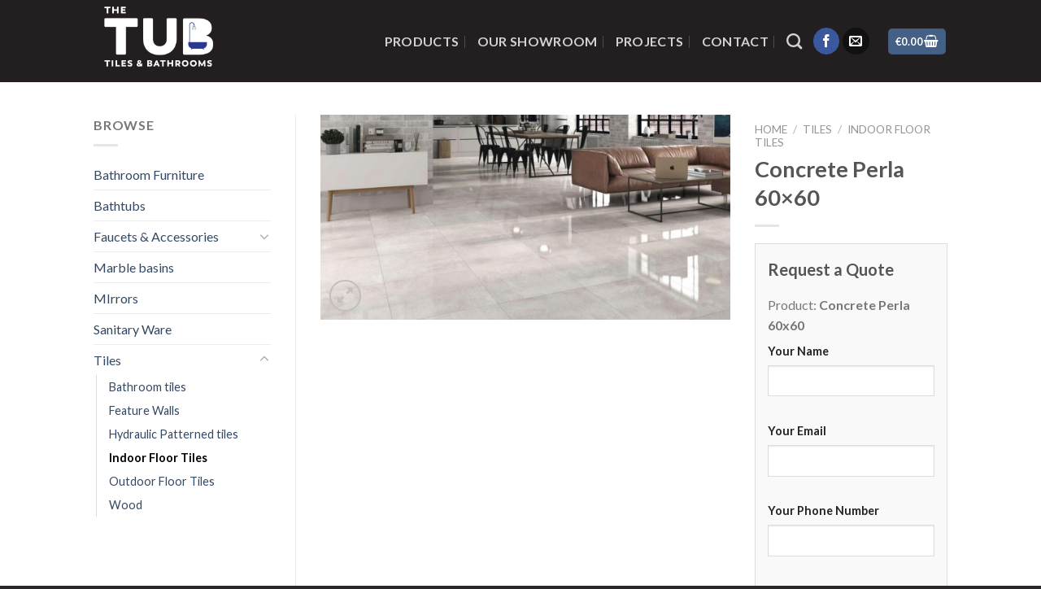

--- FILE ---
content_type: text/html; charset=UTF-8
request_url: https://www.thetubmalta.com/product/concrete-perla-60x60/
body_size: 15800
content:
<!DOCTYPE html>
<!--[if IE 9 ]> <html lang="en-US" class="ie9 loading-site no-js"> <![endif]-->
<!--[if IE 8 ]> <html lang="en-US" class="ie8 loading-site no-js"> <![endif]-->
<!--[if (gte IE 9)|!(IE)]><!--><html lang="en-US" class="loading-site no-js"> <!--<![endif]-->
<head>
	<meta charset="UTF-8" />
	<link rel="profile" href="http://gmpg.org/xfn/11" />
	<link rel="pingback" href="https://www.thetubmalta.com/xmlrpc.php" />

	<script>(function(html){html.className = html.className.replace(/\bno-js\b/,'js')})(document.documentElement);</script>
<title>Concrete Perla 60&#215;60 &#8211; The TUB</title>
<meta name='robots' content='max-image-preview:large' />
	<style>img:is([sizes="auto" i], [sizes^="auto," i]) { contain-intrinsic-size: 3000px 1500px }</style>
	<meta name="viewport" content="width=device-width, initial-scale=1, maximum-scale=1" /><link rel='dns-prefetch' href='//fonts.googleapis.com' />
<link rel="alternate" type="application/rss+xml" title="The TUB &raquo; Feed" href="https://www.thetubmalta.com/feed/" />
<link rel="alternate" type="application/rss+xml" title="The TUB &raquo; Comments Feed" href="https://www.thetubmalta.com/comments/feed/" />
<link rel="alternate" type="application/rss+xml" title="The TUB &raquo; Concrete Perla 60&#215;60 Comments Feed" href="https://www.thetubmalta.com/product/concrete-perla-60x60/feed/" />
<script type="text/javascript">
/* <![CDATA[ */
window._wpemojiSettings = {"baseUrl":"https:\/\/s.w.org\/images\/core\/emoji\/15.1.0\/72x72\/","ext":".png","svgUrl":"https:\/\/s.w.org\/images\/core\/emoji\/15.1.0\/svg\/","svgExt":".svg","source":{"concatemoji":"https:\/\/www.thetubmalta.com\/wp-includes\/js\/wp-emoji-release.min.js?ver=6.8.1"}};
/*! This file is auto-generated */
!function(i,n){var o,s,e;function c(e){try{var t={supportTests:e,timestamp:(new Date).valueOf()};sessionStorage.setItem(o,JSON.stringify(t))}catch(e){}}function p(e,t,n){e.clearRect(0,0,e.canvas.width,e.canvas.height),e.fillText(t,0,0);var t=new Uint32Array(e.getImageData(0,0,e.canvas.width,e.canvas.height).data),r=(e.clearRect(0,0,e.canvas.width,e.canvas.height),e.fillText(n,0,0),new Uint32Array(e.getImageData(0,0,e.canvas.width,e.canvas.height).data));return t.every(function(e,t){return e===r[t]})}function u(e,t,n){switch(t){case"flag":return n(e,"\ud83c\udff3\ufe0f\u200d\u26a7\ufe0f","\ud83c\udff3\ufe0f\u200b\u26a7\ufe0f")?!1:!n(e,"\ud83c\uddfa\ud83c\uddf3","\ud83c\uddfa\u200b\ud83c\uddf3")&&!n(e,"\ud83c\udff4\udb40\udc67\udb40\udc62\udb40\udc65\udb40\udc6e\udb40\udc67\udb40\udc7f","\ud83c\udff4\u200b\udb40\udc67\u200b\udb40\udc62\u200b\udb40\udc65\u200b\udb40\udc6e\u200b\udb40\udc67\u200b\udb40\udc7f");case"emoji":return!n(e,"\ud83d\udc26\u200d\ud83d\udd25","\ud83d\udc26\u200b\ud83d\udd25")}return!1}function f(e,t,n){var r="undefined"!=typeof WorkerGlobalScope&&self instanceof WorkerGlobalScope?new OffscreenCanvas(300,150):i.createElement("canvas"),a=r.getContext("2d",{willReadFrequently:!0}),o=(a.textBaseline="top",a.font="600 32px Arial",{});return e.forEach(function(e){o[e]=t(a,e,n)}),o}function t(e){var t=i.createElement("script");t.src=e,t.defer=!0,i.head.appendChild(t)}"undefined"!=typeof Promise&&(o="wpEmojiSettingsSupports",s=["flag","emoji"],n.supports={everything:!0,everythingExceptFlag:!0},e=new Promise(function(e){i.addEventListener("DOMContentLoaded",e,{once:!0})}),new Promise(function(t){var n=function(){try{var e=JSON.parse(sessionStorage.getItem(o));if("object"==typeof e&&"number"==typeof e.timestamp&&(new Date).valueOf()<e.timestamp+604800&&"object"==typeof e.supportTests)return e.supportTests}catch(e){}return null}();if(!n){if("undefined"!=typeof Worker&&"undefined"!=typeof OffscreenCanvas&&"undefined"!=typeof URL&&URL.createObjectURL&&"undefined"!=typeof Blob)try{var e="postMessage("+f.toString()+"("+[JSON.stringify(s),u.toString(),p.toString()].join(",")+"));",r=new Blob([e],{type:"text/javascript"}),a=new Worker(URL.createObjectURL(r),{name:"wpTestEmojiSupports"});return void(a.onmessage=function(e){c(n=e.data),a.terminate(),t(n)})}catch(e){}c(n=f(s,u,p))}t(n)}).then(function(e){for(var t in e)n.supports[t]=e[t],n.supports.everything=n.supports.everything&&n.supports[t],"flag"!==t&&(n.supports.everythingExceptFlag=n.supports.everythingExceptFlag&&n.supports[t]);n.supports.everythingExceptFlag=n.supports.everythingExceptFlag&&!n.supports.flag,n.DOMReady=!1,n.readyCallback=function(){n.DOMReady=!0}}).then(function(){return e}).then(function(){var e;n.supports.everything||(n.readyCallback(),(e=n.source||{}).concatemoji?t(e.concatemoji):e.wpemoji&&e.twemoji&&(t(e.twemoji),t(e.wpemoji)))}))}((window,document),window._wpemojiSettings);
/* ]]> */
</script>
<style id='wp-emoji-styles-inline-css' type='text/css'>

	img.wp-smiley, img.emoji {
		display: inline !important;
		border: none !important;
		box-shadow: none !important;
		height: 1em !important;
		width: 1em !important;
		margin: 0 0.07em !important;
		vertical-align: -0.1em !important;
		background: none !important;
		padding: 0 !important;
	}
</style>
<style id='wp-block-library-inline-css' type='text/css'>
:root{--wp-admin-theme-color:#007cba;--wp-admin-theme-color--rgb:0,124,186;--wp-admin-theme-color-darker-10:#006ba1;--wp-admin-theme-color-darker-10--rgb:0,107,161;--wp-admin-theme-color-darker-20:#005a87;--wp-admin-theme-color-darker-20--rgb:0,90,135;--wp-admin-border-width-focus:2px;--wp-block-synced-color:#7a00df;--wp-block-synced-color--rgb:122,0,223;--wp-bound-block-color:var(--wp-block-synced-color)}@media (min-resolution:192dpi){:root{--wp-admin-border-width-focus:1.5px}}.wp-element-button{cursor:pointer}:root{--wp--preset--font-size--normal:16px;--wp--preset--font-size--huge:42px}:root .has-very-light-gray-background-color{background-color:#eee}:root .has-very-dark-gray-background-color{background-color:#313131}:root .has-very-light-gray-color{color:#eee}:root .has-very-dark-gray-color{color:#313131}:root .has-vivid-green-cyan-to-vivid-cyan-blue-gradient-background{background:linear-gradient(135deg,#00d084,#0693e3)}:root .has-purple-crush-gradient-background{background:linear-gradient(135deg,#34e2e4,#4721fb 50%,#ab1dfe)}:root .has-hazy-dawn-gradient-background{background:linear-gradient(135deg,#faaca8,#dad0ec)}:root .has-subdued-olive-gradient-background{background:linear-gradient(135deg,#fafae1,#67a671)}:root .has-atomic-cream-gradient-background{background:linear-gradient(135deg,#fdd79a,#004a59)}:root .has-nightshade-gradient-background{background:linear-gradient(135deg,#330968,#31cdcf)}:root .has-midnight-gradient-background{background:linear-gradient(135deg,#020381,#2874fc)}.has-regular-font-size{font-size:1em}.has-larger-font-size{font-size:2.625em}.has-normal-font-size{font-size:var(--wp--preset--font-size--normal)}.has-huge-font-size{font-size:var(--wp--preset--font-size--huge)}.has-text-align-center{text-align:center}.has-text-align-left{text-align:left}.has-text-align-right{text-align:right}#end-resizable-editor-section{display:none}.aligncenter{clear:both}.items-justified-left{justify-content:flex-start}.items-justified-center{justify-content:center}.items-justified-right{justify-content:flex-end}.items-justified-space-between{justify-content:space-between}.screen-reader-text{border:0;clip-path:inset(50%);height:1px;margin:-1px;overflow:hidden;padding:0;position:absolute;width:1px;word-wrap:normal!important}.screen-reader-text:focus{background-color:#ddd;clip-path:none;color:#444;display:block;font-size:1em;height:auto;left:5px;line-height:normal;padding:15px 23px 14px;text-decoration:none;top:5px;width:auto;z-index:100000}html :where(.has-border-color){border-style:solid}html :where([style*=border-top-color]){border-top-style:solid}html :where([style*=border-right-color]){border-right-style:solid}html :where([style*=border-bottom-color]){border-bottom-style:solid}html :where([style*=border-left-color]){border-left-style:solid}html :where([style*=border-width]){border-style:solid}html :where([style*=border-top-width]){border-top-style:solid}html :where([style*=border-right-width]){border-right-style:solid}html :where([style*=border-bottom-width]){border-bottom-style:solid}html :where([style*=border-left-width]){border-left-style:solid}html :where(img[class*=wp-image-]){height:auto;max-width:100%}:where(figure){margin:0 0 1em}html :where(.is-position-sticky){--wp-admin--admin-bar--position-offset:var(--wp-admin--admin-bar--height,0px)}@media screen and (max-width:600px){html :where(.is-position-sticky){--wp-admin--admin-bar--position-offset:0px}}
</style>
<style id='classic-theme-styles-inline-css' type='text/css'>
/*! This file is auto-generated */
.wp-block-button__link{color:#fff;background-color:#32373c;border-radius:9999px;box-shadow:none;text-decoration:none;padding:calc(.667em + 2px) calc(1.333em + 2px);font-size:1.125em}.wp-block-file__button{background:#32373c;color:#fff;text-decoration:none}
</style>
<link rel='stylesheet' id='contact-form-7-css' href='https://www.thetubmalta.com/wp-content/plugins/contact-form-7/includes/css/styles.css?ver=5.9.8' type='text/css' media='all' />
<link rel='stylesheet' id='photoswipe-css' href='https://www.thetubmalta.com/wp-content/plugins/woocommerce/assets/css/photoswipe/photoswipe.min.css?ver=9.2.3' type='text/css' media='all' />
<link rel='stylesheet' id='photoswipe-default-skin-css' href='https://www.thetubmalta.com/wp-content/plugins/woocommerce/assets/css/photoswipe/default-skin/default-skin.min.css?ver=9.2.3' type='text/css' media='all' />
<style id='woocommerce-inline-inline-css' type='text/css'>
.woocommerce form .form-row .required { visibility: visible; }
</style>
<link rel='stylesheet' id='flatsome-main-css' href='https://www.thetubmalta.com/wp-content/themes/flatsome/assets/css/flatsome.css?ver=3.14.2' type='text/css' media='all' />
<style id='flatsome-main-inline-css' type='text/css'>
@font-face {
				font-family: "fl-icons";
				font-display: block;
				src: url(https://www.thetubmalta.com/wp-content/themes/flatsome/assets/css/icons/fl-icons.eot?v=3.14.2);
				src:
					url(https://www.thetubmalta.com/wp-content/themes/flatsome/assets/css/icons/fl-icons.eot#iefix?v=3.14.2) format("embedded-opentype"),
					url(https://www.thetubmalta.com/wp-content/themes/flatsome/assets/css/icons/fl-icons.woff2?v=3.14.2) format("woff2"),
					url(https://www.thetubmalta.com/wp-content/themes/flatsome/assets/css/icons/fl-icons.ttf?v=3.14.2) format("truetype"),
					url(https://www.thetubmalta.com/wp-content/themes/flatsome/assets/css/icons/fl-icons.woff?v=3.14.2) format("woff"),
					url(https://www.thetubmalta.com/wp-content/themes/flatsome/assets/css/icons/fl-icons.svg?v=3.14.2#fl-icons) format("svg");
			}
</style>
<link rel='stylesheet' id='flatsome-shop-css' href='https://www.thetubmalta.com/wp-content/themes/flatsome/assets/css/flatsome-shop.css?ver=3.14.2' type='text/css' media='all' />
<link rel='stylesheet' id='flatsome-style-css' href='https://www.thetubmalta.com/wp-content/themes/flatsome-child/style.css?ver=3.0' type='text/css' media='all' />
<link rel='stylesheet' id='flatsome-googlefonts-css' href='//fonts.googleapis.com/css?family=Lato%3Aregular%2C700%2C400%2C700%7CDancing+Script%3Aregular%2C400&#038;display=swap&#038;ver=3.9' type='text/css' media='all' />
<script type="text/javascript">
            window._nslDOMReady = function (callback) {
                if ( document.readyState === "complete" || document.readyState === "interactive" ) {
                    callback();
                } else {
                    document.addEventListener( "DOMContentLoaded", callback );
                }
            };
            </script><script type="text/javascript" src="https://www.thetubmalta.com/wp-includes/js/jquery/jquery.min.js?ver=3.7.1" id="jquery-core-js"></script>
<script type="text/javascript" src="https://www.thetubmalta.com/wp-includes/js/jquery/jquery-migrate.min.js?ver=3.4.1" id="jquery-migrate-js"></script>
<script type="text/javascript" src="https://www.thetubmalta.com/wp-content/plugins/woocommerce/assets/js/jquery-blockui/jquery.blockUI.min.js?ver=2.7.0-wc.9.2.3" id="jquery-blockui-js" defer="defer" data-wp-strategy="defer"></script>
<script type="text/javascript" id="wc-add-to-cart-js-extra">
/* <![CDATA[ */
var wc_add_to_cart_params = {"ajax_url":"\/wp-admin\/admin-ajax.php","wc_ajax_url":"\/?wc-ajax=%%endpoint%%","i18n_view_cart":"View cart","cart_url":"https:\/\/www.thetubmalta.com\/cart\/","is_cart":"","cart_redirect_after_add":"no"};
/* ]]> */
</script>
<script type="text/javascript" src="https://www.thetubmalta.com/wp-content/plugins/woocommerce/assets/js/frontend/add-to-cart.min.js?ver=9.2.3" id="wc-add-to-cart-js" defer="defer" data-wp-strategy="defer"></script>
<script type="text/javascript" src="https://www.thetubmalta.com/wp-content/plugins/woocommerce/assets/js/photoswipe/photoswipe.min.js?ver=4.1.1-wc.9.2.3" id="photoswipe-js" defer="defer" data-wp-strategy="defer"></script>
<script type="text/javascript" src="https://www.thetubmalta.com/wp-content/plugins/woocommerce/assets/js/photoswipe/photoswipe-ui-default.min.js?ver=4.1.1-wc.9.2.3" id="photoswipe-ui-default-js" defer="defer" data-wp-strategy="defer"></script>
<script type="text/javascript" id="wc-single-product-js-extra">
/* <![CDATA[ */
var wc_single_product_params = {"i18n_required_rating_text":"Please select a rating","review_rating_required":"yes","flexslider":{"rtl":false,"animation":"slide","smoothHeight":true,"directionNav":false,"controlNav":"thumbnails","slideshow":false,"animationSpeed":500,"animationLoop":false,"allowOneSlide":false},"zoom_enabled":"","zoom_options":[],"photoswipe_enabled":"1","photoswipe_options":{"shareEl":false,"closeOnScroll":false,"history":false,"hideAnimationDuration":0,"showAnimationDuration":0},"flexslider_enabled":""};
/* ]]> */
</script>
<script type="text/javascript" src="https://www.thetubmalta.com/wp-content/plugins/woocommerce/assets/js/frontend/single-product.min.js?ver=9.2.3" id="wc-single-product-js" defer="defer" data-wp-strategy="defer"></script>
<script type="text/javascript" src="https://www.thetubmalta.com/wp-content/plugins/woocommerce/assets/js/js-cookie/js.cookie.min.js?ver=2.1.4-wc.9.2.3" id="js-cookie-js" defer="defer" data-wp-strategy="defer"></script>
<script type="text/javascript" id="woocommerce-js-extra">
/* <![CDATA[ */
var woocommerce_params = {"ajax_url":"\/wp-admin\/admin-ajax.php","wc_ajax_url":"\/?wc-ajax=%%endpoint%%"};
/* ]]> */
</script>
<script type="text/javascript" src="https://www.thetubmalta.com/wp-content/plugins/woocommerce/assets/js/frontend/woocommerce.min.js?ver=9.2.3" id="woocommerce-js" defer="defer" data-wp-strategy="defer"></script>
<link rel="https://api.w.org/" href="https://www.thetubmalta.com/wp-json/" /><link rel="alternate" title="JSON" type="application/json" href="https://www.thetubmalta.com/wp-json/wp/v2/product/702" /><link rel="EditURI" type="application/rsd+xml" title="RSD" href="https://www.thetubmalta.com/xmlrpc.php?rsd" />
<meta name="generator" content="WordPress 6.8.1" />
<meta name="generator" content="WooCommerce 9.2.3" />
<link rel="canonical" href="https://www.thetubmalta.com/product/concrete-perla-60x60/" />
<link rel='shortlink' href='https://www.thetubmalta.com/?p=702' />
<link rel="alternate" title="oEmbed (JSON)" type="application/json+oembed" href="https://www.thetubmalta.com/wp-json/oembed/1.0/embed?url=https%3A%2F%2Fwww.thetubmalta.com%2Fproduct%2Fconcrete-perla-60x60%2F" />
<link rel="alternate" title="oEmbed (XML)" type="text/xml+oembed" href="https://www.thetubmalta.com/wp-json/oembed/1.0/embed?url=https%3A%2F%2Fwww.thetubmalta.com%2Fproduct%2Fconcrete-perla-60x60%2F&#038;format=xml" />
		<script>
			document.documentElement.className = document.documentElement.className.replace('no-js', 'js');
		</script>
				<style>
			.no-js img.lazyload {
				display: none;
			}

			figure.wp-block-image img.lazyloading {
				min-width: 150px;
			}

						.lazyload, .lazyloading {
				opacity: 0;
			}

			.lazyloaded {
				opacity: 1;
				transition: opacity 400ms;
				transition-delay: 0ms;
			}

					</style>
		<!--[if IE]><link rel="stylesheet" type="text/css" href="https://www.thetubmalta.com/wp-content/themes/flatsome/assets/css/ie-fallback.css"><script src="//cdnjs.cloudflare.com/ajax/libs/html5shiv/3.6.1/html5shiv.js"></script><script>var head = document.getElementsByTagName('head')[0],style = document.createElement('style');style.type = 'text/css';style.styleSheet.cssText = ':before,:after{content:none !important';head.appendChild(style);setTimeout(function(){head.removeChild(style);}, 0);</script><script src="https://www.thetubmalta.com/wp-content/themes/flatsome/assets/libs/ie-flexibility.js"></script><![endif]-->	<noscript><style>.woocommerce-product-gallery{ opacity: 1 !important; }</style></noscript>
				<script  type="text/javascript">
				!function(f,b,e,v,n,t,s){if(f.fbq)return;n=f.fbq=function(){n.callMethod?
					n.callMethod.apply(n,arguments):n.queue.push(arguments)};if(!f._fbq)f._fbq=n;
					n.push=n;n.loaded=!0;n.version='2.0';n.queue=[];t=b.createElement(e);t.async=!0;
					t.src=v;s=b.getElementsByTagName(e)[0];s.parentNode.insertBefore(t,s)}(window,
					document,'script','https://connect.facebook.net/en_US/fbevents.js');
			</script>
			<!-- WooCommerce Facebook Integration Begin -->
			<script  type="text/javascript">

				fbq('init', '6376870085698525', {}, {
    "agent": "woocommerce-9.2.3-3.2.7"
});

				fbq( 'track', 'PageView', {
    "source": "woocommerce",
    "version": "9.2.3",
    "pluginVersion": "3.2.7"
} );

				document.addEventListener( 'DOMContentLoaded', function() {
					// Insert placeholder for events injected when a product is added to the cart through AJAX.
					document.body.insertAdjacentHTML( 'beforeend', '<div class=\"wc-facebook-pixel-event-placeholder\"></div>' );
				}, false );

			</script>
			<!-- WooCommerce Facebook Integration End -->
			<style class='wp-fonts-local' type='text/css'>
@font-face{font-family:Inter;font-style:normal;font-weight:300 900;font-display:fallback;src:url('https://www.thetubmalta.com/wp-content/plugins/woocommerce/assets/fonts/Inter-VariableFont_slnt,wght.woff2') format('woff2');font-stretch:normal;}
@font-face{font-family:Cardo;font-style:normal;font-weight:400;font-display:fallback;src:url('https://www.thetubmalta.com/wp-content/plugins/woocommerce/assets/fonts/cardo_normal_400.woff2') format('woff2');}
</style>
<link rel="icon" href="https://www.thetubmalta.com/wp-content/uploads/2021/09/favicon-100x100.png" sizes="32x32" />
<link rel="icon" href="https://www.thetubmalta.com/wp-content/uploads/2021/09/favicon.png" sizes="192x192" />
<link rel="apple-touch-icon" href="https://www.thetubmalta.com/wp-content/uploads/2021/09/favicon.png" />
<meta name="msapplication-TileImage" content="https://www.thetubmalta.com/wp-content/uploads/2021/09/favicon.png" />
<style id="custom-css" type="text/css">:root {--primary-color: #446084;}.header-main{height: 101px}#logo img{max-height: 101px}#logo{width:298px;}#logo img{padding:6px 0;}.header-bottom{min-height: 10px}.header-top{min-height: 30px}.transparent .header-main{height: 30px}.transparent #logo img{max-height: 30px}.has-transparent + .page-title:first-of-type,.has-transparent + #main > .page-title,.has-transparent + #main > div > .page-title,.has-transparent + #main .page-header-wrapper:first-of-type .page-title{padding-top: 30px;}.header.show-on-scroll,.stuck .header-main{height:70px!important}.stuck #logo img{max-height: 70px!important}.header-bg-color, .header-wrapper {background-color: #231f20}.header-bottom {background-color: #f1f1f1}.top-bar-nav > li > a{line-height: 16px }.header-main .nav > li > a{line-height: 16px }@media (max-width: 549px) {.header-main{height: 70px}#logo img{max-height: 70px}}body{font-family:"Lato", sans-serif}body{font-weight: 400}.nav > li > a {font-family:"Lato", sans-serif;}.mobile-sidebar-levels-2 .nav > li > ul > li > a {font-family:"Lato", sans-serif;}.nav > li > a {font-weight: 700;}.mobile-sidebar-levels-2 .nav > li > ul > li > a {font-weight: 700;}h1,h2,h3,h4,h5,h6,.heading-font, .off-canvas-center .nav-sidebar.nav-vertical > li > a{font-family: "Lato", sans-serif;}h1,h2,h3,h4,h5,h6,.heading-font,.banner h1,.banner h2{font-weight: 700;}.alt-font{font-family: "Dancing Script", sans-serif;}.alt-font{font-weight: 400!important;}.has-equal-box-heights .box-image {padding-top: 100%;}.shop-page-title.featured-title .title-bg{ background-image: url(https://www.thetubmalta.com/wp-content/uploads/2021/11/concrete-perla-brillo-60x60-amb01-banner.jpg)!important;}@media screen and (min-width: 550px){.products .box-vertical .box-image{min-width: 300px!important;width: 300px!important;}}.footer-1{background-color: #231f20}.footer-2{background-color: #231f20}.absolute-footer, html{background-color: rgba(35,31,32,0.96)}/* Custom CSS */.add-to-cart-wrapper {display: none !important;}.pswp__caption {display: none !important;}.cat-item-15 {display: none !important;}.label-new.menu-item > a:after{content:"New";}.label-hot.menu-item > a:after{content:"Hot";}.label-sale.menu-item > a:after{content:"Sale";}.label-popular.menu-item > a:after{content:"Popular";}</style><style id="infinite-scroll-css" type="text/css">.page-load-status,.archive .woocommerce-pagination {display: none;}</style></head>

<body class="wp-singular product-template-default single single-product postid-702 wp-theme-flatsome wp-child-theme-flatsome-child theme-flatsome woocommerce woocommerce-page woocommerce-no-js lightbox nav-dropdown-has-arrow nav-dropdown-has-shadow nav-dropdown-has-border">


<a class="skip-link screen-reader-text" href="#main">Skip to content</a>

<div id="wrapper">

	
	<header id="header" class="header has-sticky sticky-jump">
		<div class="header-wrapper">
			<div id="masthead" class="header-main nav-dark">
      <div class="header-inner flex-row container logo-left medium-logo-center" role="navigation">

          <!-- Logo -->
          <div id="logo" class="flex-col logo">
            <!-- Header logo -->
<a href="https://www.thetubmalta.com/" title="The TUB - Bathrooms and Tiles" rel="home">
    <img width="298" height="101" data-src="http://www.thetubmalta.com/wp-content/uploads/2021/08/logo-new.jpg" class="header_logo header-logo lazyload" alt="The TUB" src="[data-uri]" style="--smush-placeholder-width: 298px; --smush-placeholder-aspect-ratio: 298/101;" /><noscript><img width="298" height="101" src="http://www.thetubmalta.com/wp-content/uploads/2021/08/logo-new.jpg" class="header_logo header-logo" alt="The TUB"/></noscript><img  width="298" height="101" data-src="http://www.thetubmalta.com/wp-content/uploads/2021/08/logo-new.jpg" class="header-logo-dark lazyload" alt="The TUB" src="[data-uri]" style="--smush-placeholder-width: 298px; --smush-placeholder-aspect-ratio: 298/101;" /><noscript><img  width="298" height="101" src="http://www.thetubmalta.com/wp-content/uploads/2021/08/logo-new.jpg" class="header-logo-dark" alt="The TUB"/></noscript></a>
          </div>

          <!-- Mobile Left Elements -->
          <div class="flex-col show-for-medium flex-left">
            <ul class="mobile-nav nav nav-left ">
              <li class="nav-icon has-icon">
  		<a href="#" data-open="#main-menu" data-pos="left" data-bg="main-menu-overlay" data-color="" class="is-small" aria-label="Menu" aria-controls="main-menu" aria-expanded="false">
		
		  <i class="icon-menu" ></i>
		  		</a>
	</li>            </ul>
          </div>

          <!-- Left Elements -->
          <div class="flex-col hide-for-medium flex-left
            flex-grow">
            <ul class="header-nav header-nav-main nav nav-left  nav-divided nav-size-large nav-uppercase" >
                          </ul>
          </div>

          <!-- Right Elements -->
          <div class="flex-col hide-for-medium flex-right">
            <ul class="header-nav header-nav-main nav nav-right  nav-divided nav-size-large nav-uppercase">
              <li id="menu-item-226" class="menu-item menu-item-type-post_type menu-item-object-page current_page_parent menu-item-226 menu-item-design-default"><a href="https://www.thetubmalta.com/shop/" class="nav-top-link">Products</a></li>
<li id="menu-item-477" class="menu-item menu-item-type-post_type menu-item-object-page menu-item-477 menu-item-design-default"><a href="https://www.thetubmalta.com/our-showroom/" class="nav-top-link">Our Showroom</a></li>
<li id="menu-item-1429" class="menu-item menu-item-type-post_type menu-item-object-page menu-item-1429 menu-item-design-default"><a href="https://www.thetubmalta.com/projects/" class="nav-top-link">Projects</a></li>
<li id="menu-item-342" class="menu-item menu-item-type-post_type menu-item-object-page menu-item-342 menu-item-design-default"><a href="https://www.thetubmalta.com/contact/" class="nav-top-link">Contact</a></li>
<li class="header-search header-search-dropdown has-icon has-dropdown menu-item-has-children">
		<a href="#" aria-label="Search" class="is-small"><i class="icon-search" ></i></a>
		<ul class="nav-dropdown nav-dropdown-default">
	 	<li class="header-search-form search-form html relative has-icon">
	<div class="header-search-form-wrapper">
		<div class="searchform-wrapper ux-search-box relative is-normal"><form role="search" method="get" class="searchform" action="https://www.thetubmalta.com/">
	<div class="flex-row relative">
						<div class="flex-col flex-grow">
			<label class="screen-reader-text" for="woocommerce-product-search-field-0">Search for:</label>
			<input type="search" id="woocommerce-product-search-field-0" class="search-field mb-0" placeholder="Search&hellip;" value="" name="s" />
			<input type="hidden" name="post_type" value="product" />
					</div>
		<div class="flex-col">
			<button type="submit" value="Search" class="ux-search-submit submit-button secondary button icon mb-0" aria-label="Submit">
				<i class="icon-search" ></i>			</button>
		</div>
	</div>
	<div class="live-search-results text-left z-top"></div>
</form>
</div>	</div>
</li>	</ul>
</li>
<li class="html header-social-icons ml-0">
	<div class="social-icons follow-icons" ><a href="https://www.facebook.com/thetubmalta" target="_blank" data-label="Facebook" rel="noopener noreferrer nofollow" class="icon primary button circle facebook tooltip" title="Follow on Facebook" aria-label="Follow on Facebook"><i class="icon-facebook" ></i></a><a href="mailto:info@thetubmalta.com" data-label="E-mail" rel="nofollow" class="icon primary button circle  email tooltip" title="Send us an email" aria-label="Send us an email"><i class="icon-envelop" ></i></a></div></li><li class="cart-item has-icon has-dropdown">
<div class="header-button">
<a href="https://www.thetubmalta.com/cart/" title="Cart" class="header-cart-link icon primary button round is-small">


<span class="header-cart-title">
          <span class="cart-price"><span class="woocommerce-Price-amount amount"><bdi><span class="woocommerce-Price-currencySymbol">&euro;</span>0.00</bdi></span></span>
  </span>

    <i class="icon-shopping-basket"
    data-icon-label="0">
  </i>
  </a>
</div>
 <ul class="nav-dropdown nav-dropdown-default">
    <li class="html widget_shopping_cart">
      <div class="widget_shopping_cart_content">
        

	<p class="woocommerce-mini-cart__empty-message">No products in the cart.</p>


      </div>
    </li>
     </ul>

</li>
            </ul>
          </div>

          <!-- Mobile Right Elements -->
          <div class="flex-col show-for-medium flex-right">
            <ul class="mobile-nav nav nav-right ">
              <li class="header-search header-search-dropdown has-icon has-dropdown menu-item-has-children">
		<a href="#" aria-label="Search" class="is-small"><i class="icon-search" ></i></a>
		<ul class="nav-dropdown nav-dropdown-default">
	 	<li class="header-search-form search-form html relative has-icon">
	<div class="header-search-form-wrapper">
		<div class="searchform-wrapper ux-search-box relative is-normal"><form role="search" method="get" class="searchform" action="https://www.thetubmalta.com/">
	<div class="flex-row relative">
						<div class="flex-col flex-grow">
			<label class="screen-reader-text" for="woocommerce-product-search-field-1">Search for:</label>
			<input type="search" id="woocommerce-product-search-field-1" class="search-field mb-0" placeholder="Search&hellip;" value="" name="s" />
			<input type="hidden" name="post_type" value="product" />
					</div>
		<div class="flex-col">
			<button type="submit" value="Search" class="ux-search-submit submit-button secondary button icon mb-0" aria-label="Submit">
				<i class="icon-search" ></i>			</button>
		</div>
	</div>
	<div class="live-search-results text-left z-top"></div>
</form>
</div>	</div>
</li>	</ul>
</li>
            </ul>
          </div>

      </div>
     
            <div class="container"><div class="top-divider full-width"></div></div>
      </div>
<div class="header-bg-container fill"><div class="header-bg-image fill"></div><div class="header-bg-color fill"></div></div>		</div>
	</header>

	
	<main id="main" class="">

	<div class="shop-container">
		
			<div class="container">
	<div class="woocommerce-notices-wrapper"></div></div>
<div id="product-702" class="product type-product post-702 status-publish first instock product_cat-indoor-tiles has-post-thumbnail shipping-taxable product-type-simple">
	<div class="product-main">
 <div class="row content-row row-divided row-large">

 	<div id="product-sidebar" class="col large-3 hide-for-medium shop-sidebar ">
		<aside id="woocommerce_product_categories-13" class="widget woocommerce widget_product_categories"><span class="widget-title shop-sidebar">Browse</span><div class="is-divider small"></div><ul class="product-categories"><li class="cat-item cat-item-81"><a href="https://www.thetubmalta.com/product-category/bathroom-furniture/">Bathroom Furniture</a></li>
<li class="cat-item cat-item-78"><a href="https://www.thetubmalta.com/product-category/bathtubs/">Bathtubs</a></li>
<li class="cat-item cat-item-80 cat-parent"><a href="https://www.thetubmalta.com/product-category/faucets-accessories/">Faucets &amp; Accessories</a><ul class='children'>
<li class="cat-item cat-item-104"><a href="https://www.thetubmalta.com/product-category/faucets-accessories/bathroom-accesories/">Bathroom accesories</a></li>
<li class="cat-item cat-item-105"><a href="https://www.thetubmalta.com/product-category/faucets-accessories/bathroom-mixers/">Bathroom mixers</a></li>
<li class="cat-item cat-item-106"><a href="https://www.thetubmalta.com/product-category/faucets-accessories/kitchen-mixers/">Kitchen mixers</a></li>
</ul>
</li>
<li class="cat-item cat-item-109"><a href="https://www.thetubmalta.com/product-category/marble-basins/">Marble basins</a></li>
<li class="cat-item cat-item-110"><a href="https://www.thetubmalta.com/product-category/mirrors/">MIrrors</a></li>
<li class="cat-item cat-item-79"><a href="https://www.thetubmalta.com/product-category/sanitary-ware/">Sanitary Ware</a></li>
<li class="cat-item cat-item-75 cat-parent current-cat-parent"><a href="https://www.thetubmalta.com/product-category/tiles/">Tiles</a><ul class='children'>
<li class="cat-item cat-item-103"><a href="https://www.thetubmalta.com/product-category/tiles/bathroom-tiles/">Bathroom tiles</a></li>
<li class="cat-item cat-item-83"><a href="https://www.thetubmalta.com/product-category/tiles/feature-walls/">Feature Walls</a></li>
<li class="cat-item cat-item-108"><a href="https://www.thetubmalta.com/product-category/tiles/hydraulic-patterned-tiles/">Hydraulic Patterned tiles</a></li>
<li class="cat-item cat-item-76 current-cat"><a href="https://www.thetubmalta.com/product-category/tiles/indoor-tiles/">Indoor Floor Tiles</a></li>
<li class="cat-item cat-item-77"><a href="https://www.thetubmalta.com/product-category/tiles/outdoor-tiles/">Outdoor Floor Tiles</a></li>
<li class="cat-item cat-item-86"><a href="https://www.thetubmalta.com/product-category/tiles/wooden-look-tiles/">Wood</a></li>
</ul>
</li>
<li class="cat-item cat-item-15"><a href="https://www.thetubmalta.com/product-category/uncategorized/">Uncategorized</a></li>
</ul></aside>	</div>

	<div class="col large-9">
		<div class="row">
			<div class="large-8 col">
				
<div class="product-images relative mb-half has-hover woocommerce-product-gallery woocommerce-product-gallery--with-images woocommerce-product-gallery--columns-4 images" data-columns="4">

  <div class="badge-container is-larger absolute left top z-1">
</div>

  <div class="image-tools absolute top show-on-hover right z-3">
      </div>

  <figure class="woocommerce-product-gallery__wrapper product-gallery-slider slider slider-nav-small mb-half"
        data-flickity-options='{
                "cellAlign": "center",
                "wrapAround": true,
                "autoPlay": false,
                "prevNextButtons":true,
                "adaptiveHeight": true,
                "imagesLoaded": true,
                "lazyLoad": 1,
                "dragThreshold" : 15,
                "pageDots": false,
                "rightToLeft": false       }'>
    <div data-thumb="https://www.thetubmalta.com/wp-content/uploads/2021/11/concrete-perla-brillo-60x60-amb01-banner-100x100.jpg" class="woocommerce-product-gallery__image slide first"><a href="https://www.thetubmalta.com/wp-content/uploads/2021/11/concrete-perla-brillo-60x60-amb01-banner.jpg"><img loading="lazy" width="600" height="300" src="https://www.thetubmalta.com/wp-content/uploads/2021/11/concrete-perla-brillo-60x60-amb01-banner-600x300.jpg" class="wp-post-image skip-lazy" alt="" title="concrete-perla-brillo-60x60-amb01-banner" data-caption="" data-src="https://www.thetubmalta.com/wp-content/uploads/2021/11/concrete-perla-brillo-60x60-amb01-banner.jpg" data-large_image="https://www.thetubmalta.com/wp-content/uploads/2021/11/concrete-perla-brillo-60x60-amb01-banner.jpg" data-large_image_width="1000" data-large_image_height="500" decoding="async" fetchpriority="high" srcset="https://www.thetubmalta.com/wp-content/uploads/2021/11/concrete-perla-brillo-60x60-amb01-banner-600x300.jpg 600w, https://www.thetubmalta.com/wp-content/uploads/2021/11/concrete-perla-brillo-60x60-amb01-banner-800x400.jpg 800w, https://www.thetubmalta.com/wp-content/uploads/2021/11/concrete-perla-brillo-60x60-amb01-banner-768x384.jpg 768w, https://www.thetubmalta.com/wp-content/uploads/2021/11/concrete-perla-brillo-60x60-amb01-banner.jpg 1000w" sizes="(max-width: 600px) 100vw, 600px" /></a></div>  </figure>

  <div class="image-tools absolute bottom left z-3">
        <a href="#product-zoom" class="zoom-button button is-outline circle icon tooltip hide-for-small" title="Zoom">
      <i class="icon-expand" ></i>    </a>
   </div>
</div>


			</div>


			<div class="product-info summary entry-summary col col-fit product-summary">
				<nav class="woocommerce-breadcrumb breadcrumbs uppercase"><a href="https://www.thetubmalta.com">Home</a> <span class="divider">&#47;</span> <a href="https://www.thetubmalta.com/product-category/tiles/">Tiles</a> <span class="divider">&#47;</span> <a href="https://www.thetubmalta.com/product-category/tiles/indoor-tiles/">Indoor Floor Tiles</a></nav><h1 class="product-title product_title entry-title">
	Concrete Perla 60&#215;60</h1>

	<div class="is-divider small"></div>
<div class="price-wrapper">
	<p class="price product-page-price ">
  </p>
</div>
 <form id="request-quote-form" class="request-quote-form" method="post" style="background:#f9f9f9; padding:15px; border:1px solid #ddd; margin-top:20px;line-height:">
            <h3 style="margin-bottom:15px;">Request a Quote</h3>
            <p>Product: <strong>Concrete Perla 60x60</strong></p>
            <input type="hidden" name="product_id" value="702">
            <input type="hidden" name="product_name" value="Concrete Perla 60x60">
            
            <p style="margin-bottom:15px;">
                <label for="name">Your Name</label>
                <input type="text" name="name" id="name" required style="width:100%; padding:10px; border:1px solid #ddd;">
            </p>

            <p style="margin-bottom:15px;">
                <label for="email">Your Email</label>
                <input type="email" name="email" id="email" required style="width:100%; padding:10px; border:1px solid #ddd;">
            </p>

            <p style="margin-bottom:15px;">
                <label for="phone">Your Phone Number</label>
                <input type="tel" name="phone" id="phone" required style="width:100%; padding:10px; border:1px solid #ddd;">
            </p>

            <p style="margin-bottom:15px;">
                <label for="message">Your Message</label>
                <textarea name="message" id="message" required style="width:100%; padding:10px; border:1px solid #ddd;"></textarea>
            </p>

            <button type="submit" class="button alt" style="background:#0073aa; color:#fff; padding:10px 15px; border:none; cursor:pointer;">
                Send Request
            </button>

            <div id="quote-response"></div>
        </form><div class="product_meta">

	
	
	<span class="posted_in">Category: <a href="https://www.thetubmalta.com/product-category/tiles/indoor-tiles/" rel="tag">Indoor Floor Tiles</a></span>
	
	
</div>

			</div>


			</div>
			<div class="product-footer">
			
	<div class="related related-products-wrapper product-section">

					<h3 class="product-section-title container-width product-section-title-related pt-half pb-half uppercase">
				Related products			</h3>
		

	
  
    <div class="row has-equal-box-heights large-columns-4 medium-columns-3 small-columns-2 row-small slider row-slider slider-nav-reveal slider-nav-push"  data-flickity-options='{"imagesLoaded": true, "groupCells": "100%", "dragThreshold" : 5, "cellAlign": "left","wrapAround": true,"prevNextButtons": true,"percentPosition": true,"pageDots": false, "rightToLeft": false, "autoPlay" : false}'>

  
		
					
<div class="product-small col has-hover product type-product post-301 status-publish instock product_cat-indoor-tiles product_cat-tiles has-post-thumbnail shipping-taxable product-type-simple">
	<div class="col-inner">
	
<div class="badge-container absolute left top z-1">
</div>
	<div class="product-small box ">
		<div class="box-image">
			<div class="image-fade_in_back">
				<a href="https://www.thetubmalta.com/product/palatina/" aria-label="Palatina">
					<img width="300" height="300" data-src="https://www.thetubmalta.com/wp-content/uploads/2021/08/AMB-PALATINA-30x60-mate-300x300.jpg" class="attachment-woocommerce_thumbnail size-woocommerce_thumbnail lazyload" alt="" decoding="async" data-srcset="https://www.thetubmalta.com/wp-content/uploads/2021/08/AMB-PALATINA-30x60-mate-300x300.jpg 300w, https://www.thetubmalta.com/wp-content/uploads/2021/08/AMB-PALATINA-30x60-mate-280x280.jpg 280w, https://www.thetubmalta.com/wp-content/uploads/2021/08/AMB-PALATINA-30x60-mate-100x100.jpg 100w" data-sizes="(max-width: 300px) 100vw, 300px" src="[data-uri]" style="--smush-placeholder-width: 300px; --smush-placeholder-aspect-ratio: 300/300;" /><noscript><img width="300" height="300" src="https://www.thetubmalta.com/wp-content/uploads/2021/08/AMB-PALATINA-30x60-mate-300x300.jpg" class="attachment-woocommerce_thumbnail size-woocommerce_thumbnail" alt="" decoding="async" srcset="https://www.thetubmalta.com/wp-content/uploads/2021/08/AMB-PALATINA-30x60-mate-300x300.jpg 300w, https://www.thetubmalta.com/wp-content/uploads/2021/08/AMB-PALATINA-30x60-mate-280x280.jpg 280w, https://www.thetubmalta.com/wp-content/uploads/2021/08/AMB-PALATINA-30x60-mate-100x100.jpg 100w" sizes="(max-width: 300px) 100vw, 300px" /></noscript><img width="300" height="300" data-src="https://www.thetubmalta.com/wp-content/uploads/2021/08/AMB-PALATINA-30x60-Brillo-300x300.jpg" class="show-on-hover absolute fill hide-for-small back-image lazyload" alt="" decoding="async" data-srcset="https://www.thetubmalta.com/wp-content/uploads/2021/08/AMB-PALATINA-30x60-Brillo-300x300.jpg 300w, https://www.thetubmalta.com/wp-content/uploads/2021/08/AMB-PALATINA-30x60-Brillo-280x280.jpg 280w, https://www.thetubmalta.com/wp-content/uploads/2021/08/AMB-PALATINA-30x60-Brillo-100x100.jpg 100w" data-sizes="(max-width: 300px) 100vw, 300px" src="[data-uri]" style="--smush-placeholder-width: 300px; --smush-placeholder-aspect-ratio: 300/300;" /><noscript><img width="300" height="300" src="https://www.thetubmalta.com/wp-content/uploads/2021/08/AMB-PALATINA-30x60-Brillo-300x300.jpg" class="show-on-hover absolute fill hide-for-small back-image" alt="" decoding="async" srcset="https://www.thetubmalta.com/wp-content/uploads/2021/08/AMB-PALATINA-30x60-Brillo-300x300.jpg 300w, https://www.thetubmalta.com/wp-content/uploads/2021/08/AMB-PALATINA-30x60-Brillo-280x280.jpg 280w, https://www.thetubmalta.com/wp-content/uploads/2021/08/AMB-PALATINA-30x60-Brillo-100x100.jpg 100w" sizes="(max-width: 300px) 100vw, 300px" /></noscript>				</a>
			</div>
			<div class="image-tools is-small top right show-on-hover">
							</div>
			<div class="image-tools is-small hide-for-small bottom left show-on-hover">
							</div>
			<div class="image-tools grid-tools text-center hide-for-small bottom hover-slide-in show-on-hover">
				  <a class="quick-view" data-prod="301" href="#quick-view">Quick View</a>			</div>
					</div>

		<div class="box-text box-text-products">
			<div class="title-wrapper">		<p class="category uppercase is-smaller no-text-overflow product-cat op-7">
			Indoor Floor Tiles		</p>
	<p class="name product-title woocommerce-loop-product__title"><a href="https://www.thetubmalta.com/product/palatina/" class="woocommerce-LoopProduct-link woocommerce-loop-product__link">Palatina</a></p></div><div class="price-wrapper">
</div>		</div>
	</div>
		</div>
</div>

		
					
<div class="product-small col has-hover product type-product post-368 status-publish instock product_cat-indoor-tiles product_cat-tiles has-post-thumbnail shipping-taxable product-type-simple">
	<div class="col-inner">
	
<div class="badge-container absolute left top z-1">
</div>
	<div class="product-small box ">
		<div class="box-image">
			<div class="image-fade_in_back">
				<a href="https://www.thetubmalta.com/product/stardust/" aria-label="Stardust">
					<img width="300" height="300" data-src="https://www.thetubmalta.com/wp-content/uploads/2021/08/STARDUST60x120-30x120_AMB-2-300x300.jpg" class="attachment-woocommerce_thumbnail size-woocommerce_thumbnail lazyload" alt="" decoding="async" loading="lazy" data-srcset="https://www.thetubmalta.com/wp-content/uploads/2021/08/STARDUST60x120-30x120_AMB-2-300x300.jpg 300w, https://www.thetubmalta.com/wp-content/uploads/2021/08/STARDUST60x120-30x120_AMB-2-280x280.jpg 280w, https://www.thetubmalta.com/wp-content/uploads/2021/08/STARDUST60x120-30x120_AMB-2-100x100.jpg 100w" data-sizes="auto, (max-width: 300px) 100vw, 300px" src="[data-uri]" style="--smush-placeholder-width: 300px; --smush-placeholder-aspect-ratio: 300/300;" /><noscript><img width="300" height="300" src="https://www.thetubmalta.com/wp-content/uploads/2021/08/STARDUST60x120-30x120_AMB-2-300x300.jpg" class="attachment-woocommerce_thumbnail size-woocommerce_thumbnail" alt="" decoding="async" loading="lazy" srcset="https://www.thetubmalta.com/wp-content/uploads/2021/08/STARDUST60x120-30x120_AMB-2-300x300.jpg 300w, https://www.thetubmalta.com/wp-content/uploads/2021/08/STARDUST60x120-30x120_AMB-2-280x280.jpg 280w, https://www.thetubmalta.com/wp-content/uploads/2021/08/STARDUST60x120-30x120_AMB-2-100x100.jpg 100w" sizes="auto, (max-width: 300px) 100vw, 300px" /></noscript><img width="300" height="300" data-src="https://www.thetubmalta.com/wp-content/uploads/2021/08/STARDUST90x90_GREY_1-1-300x300.jpg" class="show-on-hover absolute fill hide-for-small back-image lazyload" alt="" decoding="async" loading="lazy" data-srcset="https://www.thetubmalta.com/wp-content/uploads/2021/08/STARDUST90x90_GREY_1-1-300x300.jpg 300w, https://www.thetubmalta.com/wp-content/uploads/2021/08/STARDUST90x90_GREY_1-1-280x280.jpg 280w, https://www.thetubmalta.com/wp-content/uploads/2021/08/STARDUST90x90_GREY_1-1-100x100.jpg 100w" data-sizes="auto, (max-width: 300px) 100vw, 300px" src="[data-uri]" style="--smush-placeholder-width: 300px; --smush-placeholder-aspect-ratio: 300/300;" /><noscript><img width="300" height="300" src="https://www.thetubmalta.com/wp-content/uploads/2021/08/STARDUST90x90_GREY_1-1-300x300.jpg" class="show-on-hover absolute fill hide-for-small back-image" alt="" decoding="async" loading="lazy" srcset="https://www.thetubmalta.com/wp-content/uploads/2021/08/STARDUST90x90_GREY_1-1-300x300.jpg 300w, https://www.thetubmalta.com/wp-content/uploads/2021/08/STARDUST90x90_GREY_1-1-280x280.jpg 280w, https://www.thetubmalta.com/wp-content/uploads/2021/08/STARDUST90x90_GREY_1-1-100x100.jpg 100w" sizes="auto, (max-width: 300px) 100vw, 300px" /></noscript>				</a>
			</div>
			<div class="image-tools is-small top right show-on-hover">
							</div>
			<div class="image-tools is-small hide-for-small bottom left show-on-hover">
							</div>
			<div class="image-tools grid-tools text-center hide-for-small bottom hover-slide-in show-on-hover">
				  <a class="quick-view" data-prod="368" href="#quick-view">Quick View</a>			</div>
					</div>

		<div class="box-text box-text-products">
			<div class="title-wrapper">		<p class="category uppercase is-smaller no-text-overflow product-cat op-7">
			Indoor Floor Tiles		</p>
	<p class="name product-title woocommerce-loop-product__title"><a href="https://www.thetubmalta.com/product/stardust/" class="woocommerce-LoopProduct-link woocommerce-loop-product__link">Stardust</a></p></div><div class="price-wrapper">
</div>		</div>
	</div>
		</div>
</div>

		
					
<div class="product-small col has-hover product type-product post-356 status-publish last instock product_cat-bathroom-tiles product_cat-indoor-tiles product_cat-tiles has-post-thumbnail shipping-taxable product-type-simple">
	<div class="col-inner">
	
<div class="badge-container absolute left top z-1">
</div>
	<div class="product-small box ">
		<div class="box-image">
			<div class="image-fade_in_back">
				<a href="https://www.thetubmalta.com/product/calcatta/" aria-label="Calcatta">
					<img width="300" height="300" data-src="https://www.thetubmalta.com/wp-content/uploads/2021/08/CALACATTA31_6X90_AMB-1-300x300.jpg" class="attachment-woocommerce_thumbnail size-woocommerce_thumbnail lazyload" alt="" decoding="async" loading="lazy" data-srcset="https://www.thetubmalta.com/wp-content/uploads/2021/08/CALACATTA31_6X90_AMB-1-300x300.jpg 300w, https://www.thetubmalta.com/wp-content/uploads/2021/08/CALACATTA31_6X90_AMB-1-280x280.jpg 280w, https://www.thetubmalta.com/wp-content/uploads/2021/08/CALACATTA31_6X90_AMB-1-100x100.jpg 100w" data-sizes="auto, (max-width: 300px) 100vw, 300px" src="[data-uri]" style="--smush-placeholder-width: 300px; --smush-placeholder-aspect-ratio: 300/300;" /><noscript><img width="300" height="300" src="https://www.thetubmalta.com/wp-content/uploads/2021/08/CALACATTA31_6X90_AMB-1-300x300.jpg" class="attachment-woocommerce_thumbnail size-woocommerce_thumbnail" alt="" decoding="async" loading="lazy" srcset="https://www.thetubmalta.com/wp-content/uploads/2021/08/CALACATTA31_6X90_AMB-1-300x300.jpg 300w, https://www.thetubmalta.com/wp-content/uploads/2021/08/CALACATTA31_6X90_AMB-1-280x280.jpg 280w, https://www.thetubmalta.com/wp-content/uploads/2021/08/CALACATTA31_6X90_AMB-1-100x100.jpg 100w" sizes="auto, (max-width: 300px) 100vw, 300px" /></noscript><img width="300" height="300" data-src="https://www.thetubmalta.com/wp-content/uploads/2021/08/CALACATTA32_5X60_AMB-1-300x300.jpg" class="show-on-hover absolute fill hide-for-small back-image lazyload" alt="" decoding="async" loading="lazy" data-srcset="https://www.thetubmalta.com/wp-content/uploads/2021/08/CALACATTA32_5X60_AMB-1-300x300.jpg 300w, https://www.thetubmalta.com/wp-content/uploads/2021/08/CALACATTA32_5X60_AMB-1-280x280.jpg 280w, https://www.thetubmalta.com/wp-content/uploads/2021/08/CALACATTA32_5X60_AMB-1-100x100.jpg 100w" data-sizes="auto, (max-width: 300px) 100vw, 300px" src="[data-uri]" style="--smush-placeholder-width: 300px; --smush-placeholder-aspect-ratio: 300/300;" /><noscript><img width="300" height="300" src="https://www.thetubmalta.com/wp-content/uploads/2021/08/CALACATTA32_5X60_AMB-1-300x300.jpg" class="show-on-hover absolute fill hide-for-small back-image" alt="" decoding="async" loading="lazy" srcset="https://www.thetubmalta.com/wp-content/uploads/2021/08/CALACATTA32_5X60_AMB-1-300x300.jpg 300w, https://www.thetubmalta.com/wp-content/uploads/2021/08/CALACATTA32_5X60_AMB-1-280x280.jpg 280w, https://www.thetubmalta.com/wp-content/uploads/2021/08/CALACATTA32_5X60_AMB-1-100x100.jpg 100w" sizes="auto, (max-width: 300px) 100vw, 300px" /></noscript>				</a>
			</div>
			<div class="image-tools is-small top right show-on-hover">
							</div>
			<div class="image-tools is-small hide-for-small bottom left show-on-hover">
							</div>
			<div class="image-tools grid-tools text-center hide-for-small bottom hover-slide-in show-on-hover">
				  <a class="quick-view" data-prod="356" href="#quick-view">Quick View</a>			</div>
					</div>

		<div class="box-text box-text-products">
			<div class="title-wrapper">		<p class="category uppercase is-smaller no-text-overflow product-cat op-7">
			Bathroom tiles		</p>
	<p class="name product-title woocommerce-loop-product__title"><a href="https://www.thetubmalta.com/product/calcatta/" class="woocommerce-LoopProduct-link woocommerce-loop-product__link">Calcatta</a></p></div><div class="price-wrapper">
</div>		</div>
	</div>
		</div>
</div>

		
					
<div class="product-small col has-hover product type-product post-931 status-publish first instock product_cat-indoor-tiles product_cat-tiles has-post-thumbnail shipping-taxable product-type-simple">
	<div class="col-inner">
	
<div class="badge-container absolute left top z-1">
</div>
	<div class="product-small box ">
		<div class="box-image">
			<div class="image-fade_in_back">
				<a href="https://www.thetubmalta.com/product/bernini-grey-120x60/" aria-label="BERNINI GREY 120X60">
					<img width="300" height="300" data-src="https://www.thetubmalta.com/wp-content/uploads/2022/02/BERNINI_GRIS_MATE_60x120_AMB_01-300x300.jpg" class="attachment-woocommerce_thumbnail size-woocommerce_thumbnail lazyload" alt="" decoding="async" loading="lazy" data-srcset="https://www.thetubmalta.com/wp-content/uploads/2022/02/BERNINI_GRIS_MATE_60x120_AMB_01-300x300.jpg 300w, https://www.thetubmalta.com/wp-content/uploads/2022/02/BERNINI_GRIS_MATE_60x120_AMB_01-280x280.jpg 280w, https://www.thetubmalta.com/wp-content/uploads/2022/02/BERNINI_GRIS_MATE_60x120_AMB_01-100x100.jpg 100w" data-sizes="auto, (max-width: 300px) 100vw, 300px" src="[data-uri]" style="--smush-placeholder-width: 300px; --smush-placeholder-aspect-ratio: 300/300;" /><noscript><img width="300" height="300" src="https://www.thetubmalta.com/wp-content/uploads/2022/02/BERNINI_GRIS_MATE_60x120_AMB_01-300x300.jpg" class="attachment-woocommerce_thumbnail size-woocommerce_thumbnail" alt="" decoding="async" loading="lazy" srcset="https://www.thetubmalta.com/wp-content/uploads/2022/02/BERNINI_GRIS_MATE_60x120_AMB_01-300x300.jpg 300w, https://www.thetubmalta.com/wp-content/uploads/2022/02/BERNINI_GRIS_MATE_60x120_AMB_01-280x280.jpg 280w, https://www.thetubmalta.com/wp-content/uploads/2022/02/BERNINI_GRIS_MATE_60x120_AMB_01-100x100.jpg 100w" sizes="auto, (max-width: 300px) 100vw, 300px" /></noscript><img width="300" height="300" data-src="https://www.thetubmalta.com/wp-content/uploads/2022/02/BERNINI_GRIS_MATE_60x120_AMB_01-300x300.jpg" class="show-on-hover absolute fill hide-for-small back-image lazyload" alt="" decoding="async" loading="lazy" data-srcset="https://www.thetubmalta.com/wp-content/uploads/2022/02/BERNINI_GRIS_MATE_60x120_AMB_01-300x300.jpg 300w, https://www.thetubmalta.com/wp-content/uploads/2022/02/BERNINI_GRIS_MATE_60x120_AMB_01-280x280.jpg 280w, https://www.thetubmalta.com/wp-content/uploads/2022/02/BERNINI_GRIS_MATE_60x120_AMB_01-100x100.jpg 100w" data-sizes="auto, (max-width: 300px) 100vw, 300px" src="[data-uri]" style="--smush-placeholder-width: 300px; --smush-placeholder-aspect-ratio: 300/300;" /><noscript><img width="300" height="300" src="https://www.thetubmalta.com/wp-content/uploads/2022/02/BERNINI_GRIS_MATE_60x120_AMB_01-300x300.jpg" class="show-on-hover absolute fill hide-for-small back-image" alt="" decoding="async" loading="lazy" srcset="https://www.thetubmalta.com/wp-content/uploads/2022/02/BERNINI_GRIS_MATE_60x120_AMB_01-300x300.jpg 300w, https://www.thetubmalta.com/wp-content/uploads/2022/02/BERNINI_GRIS_MATE_60x120_AMB_01-280x280.jpg 280w, https://www.thetubmalta.com/wp-content/uploads/2022/02/BERNINI_GRIS_MATE_60x120_AMB_01-100x100.jpg 100w" sizes="auto, (max-width: 300px) 100vw, 300px" /></noscript>				</a>
			</div>
			<div class="image-tools is-small top right show-on-hover">
							</div>
			<div class="image-tools is-small hide-for-small bottom left show-on-hover">
							</div>
			<div class="image-tools grid-tools text-center hide-for-small bottom hover-slide-in show-on-hover">
				  <a class="quick-view" data-prod="931" href="#quick-view">Quick View</a>			</div>
					</div>

		<div class="box-text box-text-products">
			<div class="title-wrapper">		<p class="category uppercase is-smaller no-text-overflow product-cat op-7">
			Indoor Floor Tiles		</p>
	<p class="name product-title woocommerce-loop-product__title"><a href="https://www.thetubmalta.com/product/bernini-grey-120x60/" class="woocommerce-LoopProduct-link woocommerce-loop-product__link">BERNINI GREY 120X60</a></p></div><div class="price-wrapper">
</div>		</div>
	</div>
		</div>
</div>

		
					
<div class="product-small col has-hover product type-product post-308 status-publish instock product_cat-indoor-tiles product_cat-tiles has-post-thumbnail shipping-taxable product-type-simple">
	<div class="col-inner">
	
<div class="badge-container absolute left top z-1">
</div>
	<div class="product-small box ">
		<div class="box-image">
			<div class="image-fade_in_back">
				<a href="https://www.thetubmalta.com/product/oxo/" aria-label="Oxo">
					<img width="300" height="300" data-src="https://www.thetubmalta.com/wp-content/uploads/2021/08/amb-oxo-60x120-1-300x300.jpg" class="attachment-woocommerce_thumbnail size-woocommerce_thumbnail lazyload" alt="" decoding="async" loading="lazy" data-srcset="https://www.thetubmalta.com/wp-content/uploads/2021/08/amb-oxo-60x120-1-300x300.jpg 300w, https://www.thetubmalta.com/wp-content/uploads/2021/08/amb-oxo-60x120-1-280x280.jpg 280w, https://www.thetubmalta.com/wp-content/uploads/2021/08/amb-oxo-60x120-1-100x100.jpg 100w" data-sizes="auto, (max-width: 300px) 100vw, 300px" src="[data-uri]" style="--smush-placeholder-width: 300px; --smush-placeholder-aspect-ratio: 300/300;" /><noscript><img width="300" height="300" src="https://www.thetubmalta.com/wp-content/uploads/2021/08/amb-oxo-60x120-1-300x300.jpg" class="attachment-woocommerce_thumbnail size-woocommerce_thumbnail" alt="" decoding="async" loading="lazy" srcset="https://www.thetubmalta.com/wp-content/uploads/2021/08/amb-oxo-60x120-1-300x300.jpg 300w, https://www.thetubmalta.com/wp-content/uploads/2021/08/amb-oxo-60x120-1-280x280.jpg 280w, https://www.thetubmalta.com/wp-content/uploads/2021/08/amb-oxo-60x120-1-100x100.jpg 100w" sizes="auto, (max-width: 300px) 100vw, 300px" /></noscript>				</a>
			</div>
			<div class="image-tools is-small top right show-on-hover">
							</div>
			<div class="image-tools is-small hide-for-small bottom left show-on-hover">
							</div>
			<div class="image-tools grid-tools text-center hide-for-small bottom hover-slide-in show-on-hover">
				  <a class="quick-view" data-prod="308" href="#quick-view">Quick View</a>			</div>
					</div>

		<div class="box-text box-text-products">
			<div class="title-wrapper">		<p class="category uppercase is-smaller no-text-overflow product-cat op-7">
			Indoor Floor Tiles		</p>
	<p class="name product-title woocommerce-loop-product__title"><a href="https://www.thetubmalta.com/product/oxo/" class="woocommerce-LoopProduct-link woocommerce-loop-product__link">Oxo</a></p></div><div class="price-wrapper">
</div>		</div>
	</div>
		</div>
</div>

		
					
<div class="product-small col has-hover product type-product post-494 status-publish instock product_cat-bathroom-tiles product_cat-indoor-tiles product_cat-tiles has-post-thumbnail shipping-taxable product-type-simple">
	<div class="col-inner">
	
<div class="badge-container absolute left top z-1">
</div>
	<div class="product-small box ">
		<div class="box-image">
			<div class="image-fade_in_back">
				<a href="https://www.thetubmalta.com/product/elegance/" aria-label="Elegance">
					<img width="300" height="300" data-src="https://www.thetubmalta.com/wp-content/uploads/2021/09/ELEGANCE29X84_AMB-5-300x300.jpg" class="attachment-woocommerce_thumbnail size-woocommerce_thumbnail lazyload" alt="" decoding="async" loading="lazy" data-srcset="https://www.thetubmalta.com/wp-content/uploads/2021/09/ELEGANCE29X84_AMB-5-300x300.jpg 300w, https://www.thetubmalta.com/wp-content/uploads/2021/09/ELEGANCE29X84_AMB-5-280x280.jpg 280w, https://www.thetubmalta.com/wp-content/uploads/2021/09/ELEGANCE29X84_AMB-5-100x100.jpg 100w" data-sizes="auto, (max-width: 300px) 100vw, 300px" src="[data-uri]" style="--smush-placeholder-width: 300px; --smush-placeholder-aspect-ratio: 300/300;" /><noscript><img width="300" height="300" src="https://www.thetubmalta.com/wp-content/uploads/2021/09/ELEGANCE29X84_AMB-5-300x300.jpg" class="attachment-woocommerce_thumbnail size-woocommerce_thumbnail" alt="" decoding="async" loading="lazy" srcset="https://www.thetubmalta.com/wp-content/uploads/2021/09/ELEGANCE29X84_AMB-5-300x300.jpg 300w, https://www.thetubmalta.com/wp-content/uploads/2021/09/ELEGANCE29X84_AMB-5-280x280.jpg 280w, https://www.thetubmalta.com/wp-content/uploads/2021/09/ELEGANCE29X84_AMB-5-100x100.jpg 100w" sizes="auto, (max-width: 300px) 100vw, 300px" /></noscript><img width="300" height="300" data-src="https://www.thetubmalta.com/wp-content/uploads/2021/09/ELEGANCE29X84_AMB-2-300x300.jpg" class="show-on-hover absolute fill hide-for-small back-image lazyload" alt="" decoding="async" loading="lazy" data-srcset="https://www.thetubmalta.com/wp-content/uploads/2021/09/ELEGANCE29X84_AMB-2-300x300.jpg 300w, https://www.thetubmalta.com/wp-content/uploads/2021/09/ELEGANCE29X84_AMB-2-280x280.jpg 280w, https://www.thetubmalta.com/wp-content/uploads/2021/09/ELEGANCE29X84_AMB-2-100x100.jpg 100w" data-sizes="auto, (max-width: 300px) 100vw, 300px" src="[data-uri]" style="--smush-placeholder-width: 300px; --smush-placeholder-aspect-ratio: 300/300;" /><noscript><img width="300" height="300" src="https://www.thetubmalta.com/wp-content/uploads/2021/09/ELEGANCE29X84_AMB-2-300x300.jpg" class="show-on-hover absolute fill hide-for-small back-image" alt="" decoding="async" loading="lazy" srcset="https://www.thetubmalta.com/wp-content/uploads/2021/09/ELEGANCE29X84_AMB-2-300x300.jpg 300w, https://www.thetubmalta.com/wp-content/uploads/2021/09/ELEGANCE29X84_AMB-2-280x280.jpg 280w, https://www.thetubmalta.com/wp-content/uploads/2021/09/ELEGANCE29X84_AMB-2-100x100.jpg 100w" sizes="auto, (max-width: 300px) 100vw, 300px" /></noscript>				</a>
			</div>
			<div class="image-tools is-small top right show-on-hover">
							</div>
			<div class="image-tools is-small hide-for-small bottom left show-on-hover">
							</div>
			<div class="image-tools grid-tools text-center hide-for-small bottom hover-slide-in show-on-hover">
				  <a class="quick-view" data-prod="494" href="#quick-view">Quick View</a>			</div>
					</div>

		<div class="box-text box-text-products">
			<div class="title-wrapper">		<p class="category uppercase is-smaller no-text-overflow product-cat op-7">
			Bathroom tiles		</p>
	<p class="name product-title woocommerce-loop-product__title"><a href="https://www.thetubmalta.com/product/elegance/" class="woocommerce-LoopProduct-link woocommerce-loop-product__link">Elegance</a></p></div><div class="price-wrapper">
</div>		</div>
	</div>
		</div>
</div>

		
					
<div class="product-small col has-hover product type-product post-960 status-publish last instock product_cat-bathroom-tiles product_cat-indoor-tiles product_cat-tiles has-post-thumbnail shipping-taxable product-type-simple">
	<div class="col-inner">
	
<div class="badge-container absolute left top z-1">
</div>
	<div class="product-small box ">
		<div class="box-image">
			<div class="image-fade_in_back">
				<a href="https://www.thetubmalta.com/product/new-ice-white-120x60/" aria-label="New Ice white 120x60">
					<img width="1" height="1" data-src="https://www.thetubmalta.com/wp-content/uploads/2022/09/NEWICE45x118_FRIO_AMB-2.jpg" class="attachment-woocommerce_thumbnail size-woocommerce_thumbnail lazyload" alt="" decoding="async" loading="lazy" src="[data-uri]" style="--smush-placeholder-width: 1px; --smush-placeholder-aspect-ratio: 1/1;" /><noscript><img width="1" height="1" src="https://www.thetubmalta.com/wp-content/uploads/2022/09/NEWICE45x118_FRIO_AMB-2.jpg" class="attachment-woocommerce_thumbnail size-woocommerce_thumbnail" alt="" decoding="async" loading="lazy" /></noscript><img width="1" height="1" data-src="https://www.thetubmalta.com/wp-content/uploads/2022/09/NEWICE45x118_FRIO_AMB-1.jpg" class="show-on-hover absolute fill hide-for-small back-image lazyload" alt="" decoding="async" loading="lazy" src="[data-uri]" style="--smush-placeholder-width: 1px; --smush-placeholder-aspect-ratio: 1/1;" /><noscript><img width="1" height="1" src="https://www.thetubmalta.com/wp-content/uploads/2022/09/NEWICE45x118_FRIO_AMB-1.jpg" class="show-on-hover absolute fill hide-for-small back-image" alt="" decoding="async" loading="lazy" /></noscript>				</a>
			</div>
			<div class="image-tools is-small top right show-on-hover">
							</div>
			<div class="image-tools is-small hide-for-small bottom left show-on-hover">
							</div>
			<div class="image-tools grid-tools text-center hide-for-small bottom hover-slide-in show-on-hover">
				  <a class="quick-view" data-prod="960" href="#quick-view">Quick View</a>			</div>
					</div>

		<div class="box-text box-text-products">
			<div class="title-wrapper">		<p class="category uppercase is-smaller no-text-overflow product-cat op-7">
			Bathroom tiles		</p>
	<p class="name product-title woocommerce-loop-product__title"><a href="https://www.thetubmalta.com/product/new-ice-white-120x60/" class="woocommerce-LoopProduct-link woocommerce-loop-product__link">New Ice white 120&#215;60</a></p></div><div class="price-wrapper">
</div>		</div>
	</div>
		</div>
</div>

		
					
<div class="product-small col has-hover product type-product post-881 status-publish first instock product_cat-bathroom-tiles product_cat-indoor-tiles product_cat-tiles has-post-thumbnail shipping-taxable product-type-simple">
	<div class="col-inner">
	
<div class="badge-container absolute left top z-1">
</div>
	<div class="product-small box ">
		<div class="box-image">
			<div class="image-fade_in_back">
				<a href="https://www.thetubmalta.com/product/cupid-cream/" aria-label="CUPID CREAM">
					<img width="300" height="300" data-src="https://www.thetubmalta.com/wp-content/uploads/2022/01/CUPID-120X60-2-300x300.jpg" class="attachment-woocommerce_thumbnail size-woocommerce_thumbnail lazyload" alt="" decoding="async" loading="lazy" data-srcset="https://www.thetubmalta.com/wp-content/uploads/2022/01/CUPID-120X60-2-300x300.jpg 300w, https://www.thetubmalta.com/wp-content/uploads/2022/01/CUPID-120X60-2-280x280.jpg 280w, https://www.thetubmalta.com/wp-content/uploads/2022/01/CUPID-120X60-2-100x100.jpg 100w" data-sizes="auto, (max-width: 300px) 100vw, 300px" src="[data-uri]" style="--smush-placeholder-width: 300px; --smush-placeholder-aspect-ratio: 300/300;" /><noscript><img width="300" height="300" src="https://www.thetubmalta.com/wp-content/uploads/2022/01/CUPID-120X60-2-300x300.jpg" class="attachment-woocommerce_thumbnail size-woocommerce_thumbnail" alt="" decoding="async" loading="lazy" srcset="https://www.thetubmalta.com/wp-content/uploads/2022/01/CUPID-120X60-2-300x300.jpg 300w, https://www.thetubmalta.com/wp-content/uploads/2022/01/CUPID-120X60-2-280x280.jpg 280w, https://www.thetubmalta.com/wp-content/uploads/2022/01/CUPID-120X60-2-100x100.jpg 100w" sizes="auto, (max-width: 300px) 100vw, 300px" /></noscript><img width="300" height="300" data-src="https://www.thetubmalta.com/wp-content/uploads/2022/01/cupid-cream-outdoor-300x300.jpg" class="show-on-hover absolute fill hide-for-small back-image lazyload" alt="" decoding="async" loading="lazy" data-srcset="https://www.thetubmalta.com/wp-content/uploads/2022/01/cupid-cream-outdoor-300x300.jpg 300w, https://www.thetubmalta.com/wp-content/uploads/2022/01/cupid-cream-outdoor-280x280.jpg 280w, https://www.thetubmalta.com/wp-content/uploads/2022/01/cupid-cream-outdoor-100x100.jpg 100w" data-sizes="auto, (max-width: 300px) 100vw, 300px" src="[data-uri]" style="--smush-placeholder-width: 300px; --smush-placeholder-aspect-ratio: 300/300;" /><noscript><img width="300" height="300" src="https://www.thetubmalta.com/wp-content/uploads/2022/01/cupid-cream-outdoor-300x300.jpg" class="show-on-hover absolute fill hide-for-small back-image" alt="" decoding="async" loading="lazy" srcset="https://www.thetubmalta.com/wp-content/uploads/2022/01/cupid-cream-outdoor-300x300.jpg 300w, https://www.thetubmalta.com/wp-content/uploads/2022/01/cupid-cream-outdoor-280x280.jpg 280w, https://www.thetubmalta.com/wp-content/uploads/2022/01/cupid-cream-outdoor-100x100.jpg 100w" sizes="auto, (max-width: 300px) 100vw, 300px" /></noscript>				</a>
			</div>
			<div class="image-tools is-small top right show-on-hover">
							</div>
			<div class="image-tools is-small hide-for-small bottom left show-on-hover">
							</div>
			<div class="image-tools grid-tools text-center hide-for-small bottom hover-slide-in show-on-hover">
				  <a class="quick-view" data-prod="881" href="#quick-view">Quick View</a>			</div>
					</div>

		<div class="box-text box-text-products">
			<div class="title-wrapper">		<p class="category uppercase is-smaller no-text-overflow product-cat op-7">
			Bathroom tiles		</p>
	<p class="name product-title woocommerce-loop-product__title"><a href="https://www.thetubmalta.com/product/cupid-cream/" class="woocommerce-LoopProduct-link woocommerce-loop-product__link">CUPID CREAM</a></p></div><div class="price-wrapper">
</div>		</div>
	</div>
		</div>
</div>

		
		</div>
	</div>

				</div>
	
    </div>

</div>
</div>
</div>

		
	</div><!-- shop container -->

</main>

<footer id="footer" class="footer-wrapper">

	
<!-- FOOTER 1 -->

<!-- FOOTER 2 -->



<div class="absolute-footer dark medium-text-center small-text-center">
  <div class="container clearfix">

    
    <div class="footer-primary pull-left">
              <div class="menu-secondary-container"><ul id="menu-secondary" class="links footer-nav uppercase"><li id="menu-item-409" class="menu-item menu-item-type-post_type menu-item-object-page current_page_parent menu-item-409"><a href="https://www.thetubmalta.com/shop/">Products</a></li>
<li id="menu-item-476" class="menu-item menu-item-type-post_type menu-item-object-page menu-item-476"><a href="https://www.thetubmalta.com/our-showroom/">Our Showroom</a></li>
<li id="menu-item-410" class="menu-item menu-item-type-post_type menu-item-object-page menu-item-410"><a href="https://www.thetubmalta.com/contact/">Contact</a></li>
</ul></div>            <div class="copyright-footer">
        Copyright 2026 © <strong>TheTub</strong>      </div>
          </div>
  </div>
</div>

<a href="#top" class="back-to-top button icon invert plain fixed bottom z-1 is-outline hide-for-medium circle" id="top-link" aria-label="Go to top"><i class="icon-angle-up" ></i></a>

</footer>

</div>

<div id="main-menu" class="mobile-sidebar no-scrollbar mfp-hide">
	<div class="sidebar-menu no-scrollbar ">
		<ul class="nav nav-sidebar nav-vertical nav-uppercase">
			<li class="menu-item menu-item-type-post_type menu-item-object-page current_page_parent menu-item-226"><a href="https://www.thetubmalta.com/shop/">Products</a></li>
<li class="menu-item menu-item-type-post_type menu-item-object-page menu-item-477"><a href="https://www.thetubmalta.com/our-showroom/">Our Showroom</a></li>
<li class="menu-item menu-item-type-post_type menu-item-object-page menu-item-1429"><a href="https://www.thetubmalta.com/projects/">Projects</a></li>
<li class="menu-item menu-item-type-post_type menu-item-object-page menu-item-342"><a href="https://www.thetubmalta.com/contact/">Contact</a></li>
<li class="html header-social-icons ml-0">
	<div class="social-icons follow-icons" ><a href="https://www.facebook.com/thetubmalta" target="_blank" data-label="Facebook" rel="noopener noreferrer nofollow" class="icon primary button circle facebook tooltip" title="Follow on Facebook" aria-label="Follow on Facebook"><i class="icon-facebook" ></i></a><a href="mailto:info@thetubmalta.com" data-label="E-mail" rel="nofollow" class="icon primary button circle  email tooltip" title="Send us an email" aria-label="Send us an email"><i class="icon-envelop" ></i></a></div></li>		</ul>
	</div>
</div>
<script type="speculationrules">
{"prefetch":[{"source":"document","where":{"and":[{"href_matches":"\/*"},{"not":{"href_matches":["\/wp-*.php","\/wp-admin\/*","\/wp-content\/uploads\/*","\/wp-content\/*","\/wp-content\/plugins\/*","\/wp-content\/themes\/flatsome-child\/*","\/wp-content\/themes\/flatsome\/*","\/*\\?(.+)"]}},{"not":{"selector_matches":"a[rel~=\"nofollow\"]"}},{"not":{"selector_matches":".no-prefetch, .no-prefetch a"}}]},"eagerness":"conservative"}]}
</script>
    <div id="login-form-popup" class="lightbox-content mfp-hide">
            <div class="woocommerce-notices-wrapper"></div>
<div class="account-container lightbox-inner">

	
			<div class="account-login-inner">

				<h3 class="uppercase">Login</h3>

				<form class="woocommerce-form woocommerce-form-login login" method="post">

					
					<p class="woocommerce-form-row woocommerce-form-row--wide form-row form-row-wide">
						<label for="username">Username or email address&nbsp;<span class="required">*</span></label>
						<input type="text" class="woocommerce-Input woocommerce-Input--text input-text" name="username" id="username" autocomplete="username" value="" />					</p>
					<p class="woocommerce-form-row woocommerce-form-row--wide form-row form-row-wide">
						<label for="password">Password&nbsp;<span class="required">*</span></label>
						<input class="woocommerce-Input woocommerce-Input--text input-text" type="password" name="password" id="password" autocomplete="current-password" />
					</p>

					
					<p class="form-row">
						<label class="woocommerce-form__label woocommerce-form__label-for-checkbox woocommerce-form-login__rememberme">
							<input class="woocommerce-form__input woocommerce-form__input-checkbox" name="rememberme" type="checkbox" id="rememberme" value="forever" /> <span>Remember me</span>
						</label>
						<input type="hidden" id="woocommerce-login-nonce" name="woocommerce-login-nonce" value="4c0322f0ef" /><input type="hidden" name="_wp_http_referer" value="/product/concrete-perla-60x60/" />						<button type="submit" class="woocommerce-button button woocommerce-form-login__submit" name="login" value="Log in">Log in</button>
					</p>
					<p class="woocommerce-LostPassword lost_password">
						<a href="https://www.thetubmalta.com/my-account/lost-password/">Lost your password?</a>
					</p>

					
				</form>
			</div>

			
</div>

          </div>
  <script type="application/ld+json">{"@context":"https:\/\/schema.org\/","@type":"BreadcrumbList","itemListElement":[{"@type":"ListItem","position":1,"item":{"name":"Home","@id":"https:\/\/www.thetubmalta.com"}},{"@type":"ListItem","position":2,"item":{"name":"Tiles","@id":"https:\/\/www.thetubmalta.com\/product-category\/tiles\/"}},{"@type":"ListItem","position":3,"item":{"name":"Indoor Floor Tiles","@id":"https:\/\/www.thetubmalta.com\/product-category\/tiles\/indoor-tiles\/"}},{"@type":"ListItem","position":4,"item":{"name":"Concrete Perla 60&amp;#215;60","@id":"https:\/\/www.thetubmalta.com\/product\/concrete-perla-60x60\/"}}]}</script>			<!-- Facebook Pixel Code -->
			<noscript>
				<img
					height="1"
					width="1"
					style="display:none"
					alt="fbpx"
					src="https://www.facebook.com/tr?id=6376870085698525&ev=PageView&noscript=1"
				/>
			</noscript>
			<!-- End Facebook Pixel Code -->
			
<!-- Root element of PhotoSwipe. Must have class pswp. -->
<div class="pswp" tabindex="-1" role="dialog" aria-hidden="true">

	<!-- Background of PhotoSwipe. It's a separate element as animating opacity is faster than rgba(). -->
	<div class="pswp__bg"></div>

	<!-- Slides wrapper with overflow:hidden. -->
	<div class="pswp__scroll-wrap">

		<!-- Container that holds slides.
		PhotoSwipe keeps only 3 of them in the DOM to save memory.
		Don't modify these 3 pswp__item elements, data is added later on. -->
		<div class="pswp__container">
			<div class="pswp__item"></div>
			<div class="pswp__item"></div>
			<div class="pswp__item"></div>
		</div>

		<!-- Default (PhotoSwipeUI_Default) interface on top of sliding area. Can be changed. -->
		<div class="pswp__ui pswp__ui--hidden">

			<div class="pswp__top-bar">

				<!--  Controls are self-explanatory. Order can be changed. -->

				<div class="pswp__counter"></div>

				<button class="pswp__button pswp__button--close" aria-label="Close (Esc)"></button>

				<button class="pswp__button pswp__button--zoom" aria-label="Zoom in/out"></button>

				<div class="pswp__preloader">
					<div class="loading-spin"></div>
				</div>
			</div>

			<div class="pswp__share-modal pswp__share-modal--hidden pswp__single-tap">
				<div class="pswp__share-tooltip"></div>
			</div>

			<button class="pswp__button--arrow--left" aria-label="Previous (arrow left)"></button>

			<button class="pswp__button--arrow--right" aria-label="Next (arrow right)"></button>

			<div class="pswp__caption">
				<div class="pswp__caption__center"></div>
			</div>

		</div>

	</div>

</div>
	<script type='text/javascript'>
		(function () {
			var c = document.body.className;
			c = c.replace(/woocommerce-no-js/, 'woocommerce-js');
			document.body.className = c;
		})();
	</script>
	<script type="text/template" id="tmpl-variation-template">
	<div class="woocommerce-variation-description">{{{ data.variation.variation_description }}}</div>
	<div class="woocommerce-variation-price">{{{ data.variation.price_html }}}</div>
	<div class="woocommerce-variation-availability">{{{ data.variation.availability_html }}}</div>
</script>
<script type="text/template" id="tmpl-unavailable-variation-template">
	<p>Sorry, this product is unavailable. Please choose a different combination.</p>
</script>
<link rel='stylesheet' id='wc-blocks-style-css' href='https://www.thetubmalta.com/wp-content/plugins/woocommerce/assets/client/blocks/wc-blocks.css?ver=wc-9.2.3' type='text/css' media='all' />
<style id='global-styles-inline-css' type='text/css'>
:root{--wp--preset--aspect-ratio--square: 1;--wp--preset--aspect-ratio--4-3: 4/3;--wp--preset--aspect-ratio--3-4: 3/4;--wp--preset--aspect-ratio--3-2: 3/2;--wp--preset--aspect-ratio--2-3: 2/3;--wp--preset--aspect-ratio--16-9: 16/9;--wp--preset--aspect-ratio--9-16: 9/16;--wp--preset--color--black: #000000;--wp--preset--color--cyan-bluish-gray: #abb8c3;--wp--preset--color--white: #ffffff;--wp--preset--color--pale-pink: #f78da7;--wp--preset--color--vivid-red: #cf2e2e;--wp--preset--color--luminous-vivid-orange: #ff6900;--wp--preset--color--luminous-vivid-amber: #fcb900;--wp--preset--color--light-green-cyan: #7bdcb5;--wp--preset--color--vivid-green-cyan: #00d084;--wp--preset--color--pale-cyan-blue: #8ed1fc;--wp--preset--color--vivid-cyan-blue: #0693e3;--wp--preset--color--vivid-purple: #9b51e0;--wp--preset--gradient--vivid-cyan-blue-to-vivid-purple: linear-gradient(135deg,rgba(6,147,227,1) 0%,rgb(155,81,224) 100%);--wp--preset--gradient--light-green-cyan-to-vivid-green-cyan: linear-gradient(135deg,rgb(122,220,180) 0%,rgb(0,208,130) 100%);--wp--preset--gradient--luminous-vivid-amber-to-luminous-vivid-orange: linear-gradient(135deg,rgba(252,185,0,1) 0%,rgba(255,105,0,1) 100%);--wp--preset--gradient--luminous-vivid-orange-to-vivid-red: linear-gradient(135deg,rgba(255,105,0,1) 0%,rgb(207,46,46) 100%);--wp--preset--gradient--very-light-gray-to-cyan-bluish-gray: linear-gradient(135deg,rgb(238,238,238) 0%,rgb(169,184,195) 100%);--wp--preset--gradient--cool-to-warm-spectrum: linear-gradient(135deg,rgb(74,234,220) 0%,rgb(151,120,209) 20%,rgb(207,42,186) 40%,rgb(238,44,130) 60%,rgb(251,105,98) 80%,rgb(254,248,76) 100%);--wp--preset--gradient--blush-light-purple: linear-gradient(135deg,rgb(255,206,236) 0%,rgb(152,150,240) 100%);--wp--preset--gradient--blush-bordeaux: linear-gradient(135deg,rgb(254,205,165) 0%,rgb(254,45,45) 50%,rgb(107,0,62) 100%);--wp--preset--gradient--luminous-dusk: linear-gradient(135deg,rgb(255,203,112) 0%,rgb(199,81,192) 50%,rgb(65,88,208) 100%);--wp--preset--gradient--pale-ocean: linear-gradient(135deg,rgb(255,245,203) 0%,rgb(182,227,212) 50%,rgb(51,167,181) 100%);--wp--preset--gradient--electric-grass: linear-gradient(135deg,rgb(202,248,128) 0%,rgb(113,206,126) 100%);--wp--preset--gradient--midnight: linear-gradient(135deg,rgb(2,3,129) 0%,rgb(40,116,252) 100%);--wp--preset--font-size--small: 13px;--wp--preset--font-size--medium: 20px;--wp--preset--font-size--large: 36px;--wp--preset--font-size--x-large: 42px;--wp--preset--font-family--inter: "Inter", sans-serif;--wp--preset--font-family--cardo: Cardo;--wp--preset--spacing--20: 0.44rem;--wp--preset--spacing--30: 0.67rem;--wp--preset--spacing--40: 1rem;--wp--preset--spacing--50: 1.5rem;--wp--preset--spacing--60: 2.25rem;--wp--preset--spacing--70: 3.38rem;--wp--preset--spacing--80: 5.06rem;--wp--preset--shadow--natural: 6px 6px 9px rgba(0, 0, 0, 0.2);--wp--preset--shadow--deep: 12px 12px 50px rgba(0, 0, 0, 0.4);--wp--preset--shadow--sharp: 6px 6px 0px rgba(0, 0, 0, 0.2);--wp--preset--shadow--outlined: 6px 6px 0px -3px rgba(255, 255, 255, 1), 6px 6px rgba(0, 0, 0, 1);--wp--preset--shadow--crisp: 6px 6px 0px rgba(0, 0, 0, 1);}:where(.is-layout-flex){gap: 0.5em;}:where(.is-layout-grid){gap: 0.5em;}body .is-layout-flex{display: flex;}.is-layout-flex{flex-wrap: wrap;align-items: center;}.is-layout-flex > :is(*, div){margin: 0;}body .is-layout-grid{display: grid;}.is-layout-grid > :is(*, div){margin: 0;}:where(.wp-block-columns.is-layout-flex){gap: 2em;}:where(.wp-block-columns.is-layout-grid){gap: 2em;}:where(.wp-block-post-template.is-layout-flex){gap: 1.25em;}:where(.wp-block-post-template.is-layout-grid){gap: 1.25em;}.has-black-color{color: var(--wp--preset--color--black) !important;}.has-cyan-bluish-gray-color{color: var(--wp--preset--color--cyan-bluish-gray) !important;}.has-white-color{color: var(--wp--preset--color--white) !important;}.has-pale-pink-color{color: var(--wp--preset--color--pale-pink) !important;}.has-vivid-red-color{color: var(--wp--preset--color--vivid-red) !important;}.has-luminous-vivid-orange-color{color: var(--wp--preset--color--luminous-vivid-orange) !important;}.has-luminous-vivid-amber-color{color: var(--wp--preset--color--luminous-vivid-amber) !important;}.has-light-green-cyan-color{color: var(--wp--preset--color--light-green-cyan) !important;}.has-vivid-green-cyan-color{color: var(--wp--preset--color--vivid-green-cyan) !important;}.has-pale-cyan-blue-color{color: var(--wp--preset--color--pale-cyan-blue) !important;}.has-vivid-cyan-blue-color{color: var(--wp--preset--color--vivid-cyan-blue) !important;}.has-vivid-purple-color{color: var(--wp--preset--color--vivid-purple) !important;}.has-black-background-color{background-color: var(--wp--preset--color--black) !important;}.has-cyan-bluish-gray-background-color{background-color: var(--wp--preset--color--cyan-bluish-gray) !important;}.has-white-background-color{background-color: var(--wp--preset--color--white) !important;}.has-pale-pink-background-color{background-color: var(--wp--preset--color--pale-pink) !important;}.has-vivid-red-background-color{background-color: var(--wp--preset--color--vivid-red) !important;}.has-luminous-vivid-orange-background-color{background-color: var(--wp--preset--color--luminous-vivid-orange) !important;}.has-luminous-vivid-amber-background-color{background-color: var(--wp--preset--color--luminous-vivid-amber) !important;}.has-light-green-cyan-background-color{background-color: var(--wp--preset--color--light-green-cyan) !important;}.has-vivid-green-cyan-background-color{background-color: var(--wp--preset--color--vivid-green-cyan) !important;}.has-pale-cyan-blue-background-color{background-color: var(--wp--preset--color--pale-cyan-blue) !important;}.has-vivid-cyan-blue-background-color{background-color: var(--wp--preset--color--vivid-cyan-blue) !important;}.has-vivid-purple-background-color{background-color: var(--wp--preset--color--vivid-purple) !important;}.has-black-border-color{border-color: var(--wp--preset--color--black) !important;}.has-cyan-bluish-gray-border-color{border-color: var(--wp--preset--color--cyan-bluish-gray) !important;}.has-white-border-color{border-color: var(--wp--preset--color--white) !important;}.has-pale-pink-border-color{border-color: var(--wp--preset--color--pale-pink) !important;}.has-vivid-red-border-color{border-color: var(--wp--preset--color--vivid-red) !important;}.has-luminous-vivid-orange-border-color{border-color: var(--wp--preset--color--luminous-vivid-orange) !important;}.has-luminous-vivid-amber-border-color{border-color: var(--wp--preset--color--luminous-vivid-amber) !important;}.has-light-green-cyan-border-color{border-color: var(--wp--preset--color--light-green-cyan) !important;}.has-vivid-green-cyan-border-color{border-color: var(--wp--preset--color--vivid-green-cyan) !important;}.has-pale-cyan-blue-border-color{border-color: var(--wp--preset--color--pale-cyan-blue) !important;}.has-vivid-cyan-blue-border-color{border-color: var(--wp--preset--color--vivid-cyan-blue) !important;}.has-vivid-purple-border-color{border-color: var(--wp--preset--color--vivid-purple) !important;}.has-vivid-cyan-blue-to-vivid-purple-gradient-background{background: var(--wp--preset--gradient--vivid-cyan-blue-to-vivid-purple) !important;}.has-light-green-cyan-to-vivid-green-cyan-gradient-background{background: var(--wp--preset--gradient--light-green-cyan-to-vivid-green-cyan) !important;}.has-luminous-vivid-amber-to-luminous-vivid-orange-gradient-background{background: var(--wp--preset--gradient--luminous-vivid-amber-to-luminous-vivid-orange) !important;}.has-luminous-vivid-orange-to-vivid-red-gradient-background{background: var(--wp--preset--gradient--luminous-vivid-orange-to-vivid-red) !important;}.has-very-light-gray-to-cyan-bluish-gray-gradient-background{background: var(--wp--preset--gradient--very-light-gray-to-cyan-bluish-gray) !important;}.has-cool-to-warm-spectrum-gradient-background{background: var(--wp--preset--gradient--cool-to-warm-spectrum) !important;}.has-blush-light-purple-gradient-background{background: var(--wp--preset--gradient--blush-light-purple) !important;}.has-blush-bordeaux-gradient-background{background: var(--wp--preset--gradient--blush-bordeaux) !important;}.has-luminous-dusk-gradient-background{background: var(--wp--preset--gradient--luminous-dusk) !important;}.has-pale-ocean-gradient-background{background: var(--wp--preset--gradient--pale-ocean) !important;}.has-electric-grass-gradient-background{background: var(--wp--preset--gradient--electric-grass) !important;}.has-midnight-gradient-background{background: var(--wp--preset--gradient--midnight) !important;}.has-small-font-size{font-size: var(--wp--preset--font-size--small) !important;}.has-medium-font-size{font-size: var(--wp--preset--font-size--medium) !important;}.has-large-font-size{font-size: var(--wp--preset--font-size--large) !important;}.has-x-large-font-size{font-size: var(--wp--preset--font-size--x-large) !important;}
</style>
<script type="text/javascript" src="https://www.thetubmalta.com/wp-includes/js/dist/hooks.min.js?ver=4d63a3d491d11ffd8ac6" id="wp-hooks-js"></script>
<script type="text/javascript" src="https://www.thetubmalta.com/wp-includes/js/dist/i18n.min.js?ver=5e580eb46a90c2b997e6" id="wp-i18n-js"></script>
<script type="text/javascript" id="wp-i18n-js-after">
/* <![CDATA[ */
wp.i18n.setLocaleData( { 'text direction\u0004ltr': [ 'ltr' ] } );
/* ]]> */
</script>
<script type="text/javascript" src="https://www.thetubmalta.com/wp-content/plugins/contact-form-7/includes/swv/js/index.js?ver=5.9.8" id="swv-js"></script>
<script type="text/javascript" id="contact-form-7-js-extra">
/* <![CDATA[ */
var wpcf7 = {"api":{"root":"https:\/\/www.thetubmalta.com\/wp-json\/","namespace":"contact-form-7\/v1"}};
/* ]]> */
</script>
<script type="text/javascript" src="https://www.thetubmalta.com/wp-content/plugins/contact-form-7/includes/js/index.js?ver=5.9.8" id="contact-form-7-js"></script>
<script type="text/javascript" id="request-quote-form-js-extra">
/* <![CDATA[ */
var ajax_form_obj = {"ajax_url":"https:\/\/www.thetubmalta.com\/wp-admin\/admin-ajax.php"};
/* ]]> */
</script>
<script type="text/javascript" src="https://www.thetubmalta.com/wp-content/themes/flatsome/js/request-quote-form.js" id="request-quote-form-js"></script>
<script type="text/javascript" src="https://www.thetubmalta.com/wp-content/themes/flatsome/inc/extensions/flatsome-live-search/flatsome-live-search.js?ver=3.14.2" id="flatsome-live-search-js"></script>
<script type="text/javascript" src="https://www.thetubmalta.com/wp-content/plugins/woocommerce/assets/js/sourcebuster/sourcebuster.min.js?ver=9.2.3" id="sourcebuster-js-js"></script>
<script type="text/javascript" id="wc-order-attribution-js-extra">
/* <![CDATA[ */
var wc_order_attribution = {"params":{"lifetime":1.0e-5,"session":30,"base64":false,"ajaxurl":"https:\/\/www.thetubmalta.com\/wp-admin\/admin-ajax.php","prefix":"wc_order_attribution_","allowTracking":true},"fields":{"source_type":"current.typ","referrer":"current_add.rf","utm_campaign":"current.cmp","utm_source":"current.src","utm_medium":"current.mdm","utm_content":"current.cnt","utm_id":"current.id","utm_term":"current.trm","utm_source_platform":"current.plt","utm_creative_format":"current.fmt","utm_marketing_tactic":"current.tct","session_entry":"current_add.ep","session_start_time":"current_add.fd","session_pages":"session.pgs","session_count":"udata.vst","user_agent":"udata.uag"}};
/* ]]> */
</script>
<script type="text/javascript" src="https://www.thetubmalta.com/wp-content/plugins/woocommerce/assets/js/frontend/order-attribution.min.js?ver=9.2.3" id="wc-order-attribution-js"></script>
<script type="text/javascript" src="https://www.thetubmalta.com/wp-content/plugins/wp-smushit/app/assets/js/smush-lazy-load.min.js?ver=3.16.6" id="smush-lazy-load-js"></script>
<script type="text/javascript" src="https://www.thetubmalta.com/wp-includes/js/dist/vendor/wp-polyfill.min.js?ver=3.15.0" id="wp-polyfill-js"></script>
<script type="text/javascript" src="https://www.thetubmalta.com/wp-includes/js/hoverIntent.min.js?ver=1.10.2" id="hoverIntent-js"></script>
<script type="text/javascript" id="flatsome-js-js-extra">
/* <![CDATA[ */
var flatsomeVars = {"ajaxurl":"https:\/\/www.thetubmalta.com\/wp-admin\/admin-ajax.php","rtl":"","sticky_height":"70","assets_url":"https:\/\/www.thetubmalta.com\/wp-content\/themes\/flatsome\/assets\/js\/","lightbox":{"close_markup":"<button title=\"%title%\" type=\"button\" class=\"mfp-close\"><svg xmlns=\"http:\/\/www.w3.org\/2000\/svg\" width=\"28\" height=\"28\" viewBox=\"0 0 24 24\" fill=\"none\" stroke=\"currentColor\" stroke-width=\"2\" stroke-linecap=\"round\" stroke-linejoin=\"round\" class=\"feather feather-x\"><line x1=\"18\" y1=\"6\" x2=\"6\" y2=\"18\"><\/line><line x1=\"6\" y1=\"6\" x2=\"18\" y2=\"18\"><\/line><\/svg><\/button>","close_btn_inside":false},"user":{"can_edit_pages":false},"i18n":{"mainMenu":"Main Menu"},"options":{"cookie_notice_version":"1","swatches_layout":false,"swatches_box_select_event":false,"swatches_box_behavior_selected":false,"swatches_box_update_urls":"1","swatches_box_reset":false,"swatches_box_reset_extent":false,"swatches_box_reset_time":300,"search_result_latency":"0"},"is_mini_cart_reveal":"1"};
/* ]]> */
</script>
<script type="text/javascript" src="https://www.thetubmalta.com/wp-content/themes/flatsome/assets/js/flatsome.js?ver=942e5d46e3c18336921615174a7d6798" id="flatsome-js-js"></script>
<script type="text/javascript" src="https://www.thetubmalta.com/wp-content/themes/flatsome/assets/libs/infinite-scroll.pkgd.min.js?ver=4.0.1" id="flatsome-infinite-scroll-js-js"></script>
<script type="text/javascript" id="flatsome-infinite-scroll-js-extra">
/* <![CDATA[ */
var flatsome_infinite_scroll = {"scroll_threshold":"400","fade_in_duration":"300","type":"spinner","list_style":"grid","history":"push"};
/* ]]> */
</script>
<script type="text/javascript" src="https://www.thetubmalta.com/wp-content/themes/flatsome/inc/extensions/flatsome-infinite-scroll/flatsome-infinite-scroll.js?ver=3.14.2" id="flatsome-infinite-scroll-js"></script>
<script type="text/javascript" src="https://www.thetubmalta.com/wp-content/themes/flatsome/assets/js/woocommerce.js?ver=707a90c89eab7247f6e9e1b12f4f381b" id="flatsome-theme-woocommerce-js-js"></script>
<script type="text/javascript" src="https://www.thetubmalta.com/wp-includes/js/comment-reply.min.js?ver=6.8.1" id="comment-reply-js" async="async" data-wp-strategy="async"></script>
<script type="text/javascript" src="https://www.thetubmalta.com/wp-includes/js/underscore.min.js?ver=1.13.7" id="underscore-js"></script>
<script type="text/javascript" id="wp-util-js-extra">
/* <![CDATA[ */
var _wpUtilSettings = {"ajax":{"url":"\/wp-admin\/admin-ajax.php"}};
/* ]]> */
</script>
<script type="text/javascript" src="https://www.thetubmalta.com/wp-includes/js/wp-util.min.js?ver=6.8.1" id="wp-util-js"></script>
<script type="text/javascript" id="wc-add-to-cart-variation-js-extra">
/* <![CDATA[ */
var wc_add_to_cart_variation_params = {"wc_ajax_url":"\/?wc-ajax=%%endpoint%%","i18n_no_matching_variations_text":"Sorry, no products matched your selection. Please choose a different combination.","i18n_make_a_selection_text":"Please select some product options before adding this product to your cart.","i18n_unavailable_text":"Sorry, this product is unavailable. Please choose a different combination."};
/* ]]> */
</script>
<script type="text/javascript" src="https://www.thetubmalta.com/wp-content/plugins/woocommerce/assets/js/frontend/add-to-cart-variation.min.js?ver=9.2.3" id="wc-add-to-cart-variation-js" defer="defer" data-wp-strategy="defer"></script>
<!-- WooCommerce JavaScript -->
<script type="text/javascript">
jQuery(function($) { 
/* WooCommerce Facebook Integration Event Tracking */
fbq('set', 'agent', 'woocommerce-9.2.3-3.2.7', '6376870085698525');
fbq('track', 'ViewContent', {
    "source": "woocommerce",
    "version": "9.2.3",
    "pluginVersion": "3.2.7",
    "content_name": "Concrete Perla 60x60",
    "content_ids": "[\"wc_post_id_702\"]",
    "content_type": "product",
    "contents": "[{\"id\":\"wc_post_id_702\",\"quantity\":1}]",
    "content_category": "Indoor Floor Tiles",
    "value": "",
    "currency": "EUR"
}, {
    "eventID": "1e3e1be6-2f5f-4d06-8d54-d17b392e83fd"
});
 });
</script>

</body>
</html>


--- FILE ---
content_type: text/javascript
request_url: https://www.thetubmalta.com/wp-content/themes/flatsome/js/request-quote-form.js
body_size: 552
content:
jQuery(document).ready(function($) {
    $('#request-quote-form').on('submit', function(e) {
        e.preventDefault();

        var form = $(this);
        var formData = form.serialize();
        var submitButton = form.find('button[type="submit"]');

        // Create the spinner with inline CSS
        var spinner = $('<div class="loading-spinner" style="display: inline-block; width: 20px; height: 20px; border: 3px solid #f3f3f3; border-top: 3px solid #0073aa; border-radius: 50%; animation: spin 1s linear infinite; margin-left: 10px;"></div>');

        // Disable submit button and show spinner
        submitButton.prop('disabled', true).after(spinner);

        $.ajax({
            url: ajax_form_obj.ajax_url, // Use AJAX URL
            type: 'POST',
            data: formData + '&action=submit_request_quote', // Send the action with the data
            success: function(response) {
                if (response.success) {
                    $('#quote-response').html('<p style="color: DarkGreen"; class="customsuccess">' + response.data + '</p>');
                    form.trigger('reset'); // Clear the form after successful submission
                } else {
                    $('#quote-response').html('<p class="customerror" style="color:red">Failed to send your request. Please try again.</p>');
                }
            },
            error: function() {
                $('#quote-response').html('<p class="customerror" style="color:red">There was an error processing your request.</p>');
            },
            complete: function() {
                // Remove spinner and enable submit button after request is done
                spinner.remove();
                submitButton.prop('disabled', false);
            }
        });
    });

    // Add keyframes for spinning animation inline (this can also go in the head of the page if needed)
    var spinnerStyle = '<style>@keyframes spin {0% { transform: rotate(0deg); } 100% { transform: rotate(360deg); }}</style>';
    $('head').append(spinnerStyle);
});